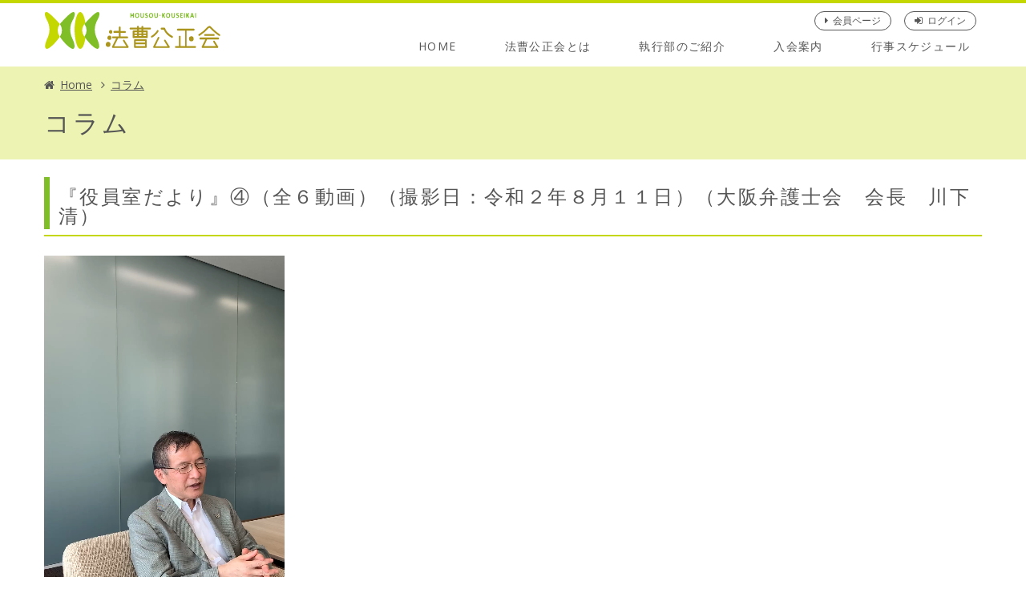

--- FILE ---
content_type: text/html; charset=UTF-8
request_url: http://housou-kouseikai.jp/post/detail.php?id=19
body_size: 1564
content:
<!DOCTYPE html>
<html lang="ja">
<head>
<meta charset="utf-8">
<meta http-equiv="X-UA-Compatible" content="IE=edge">
<meta name="viewport" content="width=device-width, initial-scale=1.0">

    <title>『役員室だより』④（全６動画）（撮影日：令和２年８月１１日）（大阪弁護士会　会長　川下清）｜法曹公正会（大阪）</title>
<meta name="description" content="
">
  

<meta name="theme-color" content="#C4D700">
<link rel="stylesheet" href="https://maxcdn.bootstrapcdn.com/font-awesome/4.7.0/css/font-awesome.min.css">
<link href="https://fonts.googleapis.com/css?family=Open+Sans:400,700,400italic,700italic" rel="stylesheet" type="text/css">
<link rel="stylesheet" href="../css/normalize.css">
<link rel="stylesheet" href="../css/style.css">
<script src="../js/analytics.js"></script>
</head>

<body id="wrapper">

<header class="site-header">
<div class="container">
  <div class="header-nav">
    <h1 class="site-logo"><a href="../"><img src="../img/common/site-logo.svg" alt="法曹公正会（大阪）" width="220" height="48"></a></h1>
    <nav class="pc-menu">
      <div class="menu-item"><a href="../">HOME</a></div>
      <div class="menu-item"><a href="../about/">法曹公正会とは</a></div>
      <div class="menu-item"><a href="../message/">執行部のご紹介</a></div>
      <div class="menu-item"><a href="../join/">入会案内</a></div>
      <div class="menu-item"><a href="../schedule/">行事スケジュール</a></div>
    </nav>
    <nav class="head-menu">
      <div class="menu-item"><a href="../members/">会員ページ</a></div>
              <div class="menu-item login"><a href="../members/login.php">ログイン</a></div>
          </nav>
  </div>
</div>

<div class="sp-menu-btn menu-close sp-show">MENU</div>
<div class="sp-menu close">
  <div class="site-logo-sp">法曹公正会（大阪）</div>
  <div class="menu-title">CONTENTS</div>
  <nav class="nav_spmenu">
    <ul>
    <li class="menu-item"><a href="../">HOME</a></li>
    <li class="menu-item"><a href="../about/">法曹公正会とは</a></li>
    <li class="menu-item"><a href="../message/">執行部のご紹介</a></li>
    <li class="menu-item"><a href="../join/">入会案内</a></li>
    <li class="menu-item"><a href="../schedule/">行事スケジュール</a></li>
    <li class="menu-item"><a href="../members/">会員ページ</a></li>
              <li class="menu-item login"><a href="../members/login.php">ログイン</a></li>
          </ul>
  </nav>
</div>
</header><!-- .site-header -->


<div class="main-contents">

<div class="page-header">
  <div class="container">
  <ol class="breadcrumb">
    <li><a href="../">Home</a></li>
    <li><a href="../column/">コラム</a></li>
  </ol>
  <h1 class="title_page-head">コラム</h1>
  </div><!-- /.container -->
</div><!-- /.page-header -->


<div class="container">

<article class="page-article">
      <h2>『役員室だより』④（全６動画）（撮影日：令和２年８月１１日）（大阪弁護士会　会長　川下清）</h2>
  <p><p><video controls="controls" width="300" height="150">
<source src="/housou-ms/elFinder/php/../../site-files/%E2%91%A3.mp4" type="video/mp4" /></video></p></p>
  <p class="date">2020年9月25日 10時00分</p>
    <!-- <p class="category"></p> -->
</article>

<div class="text-center"><a href="./" class="btn-black small">一覧に戻る</a></div>
  
</div> <!-- /.container -->

</div><!-- /.main-contents -->

<footer class="site-footer">
  <div class="container"><p class="footer-caption">&copy;2017 HOUSOU-KOUSEIKAI. All Rights Reserved.</p></div>
  <div id="btn-pagetop"><i class="fa fa-chevron-up" aria-hidden="true"></i></div>
</footer><!-- /.site-footer -->

<!--SCIRIPT-->
<script src="https://ajax.googleapis.com/ajax/libs/jquery/3.1.1/jquery.min.js"></script>
<script src="../js/plugins.js"></script>
<script src="../js/jquery.heightLine.js"></script>
<script src="../js/jquery.colorbox-min.js"></script>
<script src="../js/main.js"></script>
</body>
</html>

--- FILE ---
content_type: text/css
request_url: http://housou-kouseikai.jp/css/style.css
body_size: 9912
content:
@charset "UTF-8";
/* ---------------------------------------- *
 * SIERRA MIXINS
 * 20150721 sakakibara-t
 * ---------------------------------------- */
/* Box Sizing Reset your elements box model with ease. */
/* tab-focus */
/* フォント指定   */
/* フォントサイズ */
html {
  font-size: 62.5%;
  min-height: 100%;
  position: relative;
  -webkit-tap-highlight-color: transparent;
  display: flex;
  flex-direction: column; }

body {
  display: flex;
  min-height: 100vh;
  flex-direction: column;
  color: #555;
  font-family: "Open Sans", "Helvetica Neue", Helvetica, Arial, "ヒラギノ角ゴ ProN W3", "Hiragino Kaku Gothic ProN", "メイリオ", Meiryo, sans-serif;
  line-height: 1.8;
  font-size: 14px;
  font-size: 1.4rem; }
  @media (min-width: 992px) {
    body {
      font-size: 16px;
      font-size: 1.6rem; } }

a {
  color: #147BCF;
  text-decoration: underline;
  transition: all .3s ease-in-out; }
  a:hover {
    color: #1422cf;
    text-decoration: none; }

.site-header {
  position: fixed;
  z-index: 100;
  border-top: solid 4px #C4D700;
  background-color: #fff;
  width: 100%;
  top: 0;
  left: 0; }

.main-contents {
  flex: 1 1 auto;
  padding-top: 83px;
  padding-bottom: 50px; }
  @media (min-width: 1200px) {
    .main-contents {
      padding-top: 83px; } }

.main-contents_top {
  flex: 1 1 auto;
  padding-top: 71px;
  padding-bottom: 50px; }
  @media (min-width: 1200px) {
    .main-contents_top {
      padding-top: 83px; } }

.site-footer {
  border-bottom: solid 4px #7FBE26; }
  .site-footer .footer-caption {
    font-size: 12px;
    font-size: 1.2rem; }

#btn-pagetop {
  font-size: 22px;
  font-size: 2.2rem;
  display: none;
  z-index: 1000;
  position: fixed;
  bottom: 15px;
  right: 15px;
  border-radius: 50%;
  color: #fff;
  background-color: #000;
  cursor: pointer;
  text-align: center;
  height: 44px;
  width: 44px;
  -webkit-transform: perspective(0);
  -webkit-transition: -webkit-transform .3s ease-in-out;
  transition: transform .3s ease-in-out,background-color .3s ease-in-out; }
  #btn-pagetop:hover {
    background-color: #C4D700;
    -webkit-transform: scale(1.2);
    -moz-transform: scale(1.2);
    -ms-transform: scale(1.2);
    -o-transform: scale(1.2);
    transform: scale(1.2); }

.page-article h1, .page-article h2, .page-article h3, .page-article h4, .page-article h5, .page-article h6 {
  margin: 0;
  padding: 0;
  line-height: 1;
  font-weight: normal;
  font-feature-settings: "palt"; }
  .page-article h1 small, .page-article h2 small, .page-article h3 small, .page-article h4 small, .page-article h5 small, .page-article h6 small {
    font-size: 70%; }
.page-article h1, .page-article h2, .page-article h3 {
  margin-bottom: 0.5em;
  margin-top: 0.5em; }
.page-article h4, .page-article h5, .page-article h6 {
  margin-bottom: 1em;
  margin-top: 1em; }
.page-article h1 {
  font-size: 3em; }
.page-article h2 {
  position: relative;
  font-size: 24px;
  font-size: 2.4rem;
  border-bottom: solid 2px #C4D700;
  padding: .5em 0 .5em .75em;
  font-weight: normal;
  letter-spacing: .1em;
  margin-bottom: 1em; }
  .page-article h2:before {
    position: absolute;
    top: 0;
    left: 0;
    content: '';
    width: .3em;
    height: 90%;
    background-color: #7FBE26; }
.page-article h3 {
  font-size: 20px;
  font-size: 2rem;
  letter-spacing: .1em;
  padding: .5em;
  border-bottom: solid 1px #C4D700; }
.page-article h4 {
  font-size: 18px;
  font-size: 1.8rem;
  letter-spacing: .1em;
  padding: .5em;
  border-left: solid 5px #C4D700; }
.page-article h5 {
  font-size: 1em; }
.page-article h6 {
  font-size: 80%; }
.page-article p {
  line-height: 1.8;
  font-feature-settings: "pkna";
  margin-bottom: 1em; }
.page-article mark {
  background-color: #ffff5a;
  background: linear-gradient(transparent 60%, #ffff66 60%);
  padding: 0; }
.page-article code {
  background-color: #efefef;
  padding: .1em .2em; }
.page-article ul,
.page-article ol {
  margin-left: 0;
  margin-top: 0;
  margin-bottom: 1em; }
  .page-article ul ul,
  .page-article ul ol,
  .page-article ol ul,
  .page-article ol ol {
    margin-bottom: 0; }
.page-article dl {
  margin-top: 0;
  margin-bottom: 1em; }
.page-article dt,
.page-article dd {
  line-height: 1.8; }
.page-article dt {
  font-weight: bold;
  letter-spacing: 0.1em;
  border-bottom: solid 2px #7FBE26;
  padding: 0.2em 0.5em; }
.page-article dd {
  margin-left: 0;
  margin-bottom: 1em;
  padding: 0.5em; }
.page-article blockquote {
  padding: 0.5em;
  margin: 0 0 1em;
  border-left: 5px solid #7FBE26; }
  .page-article blockquote p:last-child,
  .page-article blockquote ul:last-child,
  .page-article blockquote ol:last-child {
    margin-bottom: 0; }
  .page-article blockquote footer {
    color: #eeeeee; }
.page-article pre {
  margin-bottom: 1em;
  border: 1px solid #eeeeee;
  font-family: Consolas, Monaco, Lucida Console, monospace;
  overflow: auto;
  padding: 0.5em;
  background-color: #fafafa; }
  .page-article pre code {
    background-color: #333;
    padding: 0.5em;
    margin: -.5em;
    display: block;
    color: #fafafa; }
.page-article table {
  border-collapse: collapse;
  border-spacing: 0;
  margin-bottom: 1em;
  border-bottom: 1px solid #eeeeee;
  border-right: 1px solid #eeeeee;
  width: 100%; }
  .page-article table caption {
    text-align: left; }
  .page-article table th,
  .page-article table td {
    border-top: 1px solid #eeeeee;
    padding: 0.1em .5em;
    border-left: 1px solid #eeeeee; }
  .page-article table th {
    text-align: left;
    font-weight: normal;
    background-color: #f9ffbe; }
  .page-article table td {
    vertical-align: top; }
.page-article table.responsive {
  display: block; }
  .page-article table.responsive tbody {
    display: block; }
  .page-article table.responsive tr {
    display: block; }
  .page-article table.responsive th, .page-article table.responsive td {
    display: block;
    padding: 0.1em .5em; }
    .page-article table.responsive th input, .page-article table.responsive td input {
      max-width: 100%; }
  .page-article table.responsive th {
    font-weight: normal;
    letter-spacing: 0.25em;
    text-align: left;
    background-color: #f4f9ff; }
  @media (min-width: 992px) {
    .page-article table.responsive {
      display: table;
      border-collapse: collapse;
      border-spacing: 0;
      margin-bottom: 1em;
      border-bottom: 1px solid #eeeeee;
      border-left: none;
      border-right: 1px solid #eeeeee;
      width: 100%; }
      .page-article table.responsive tbody {
        display: table-row-group; }
      .page-article table.responsive tr {
        display: table-row; }
      .page-article table.responsive caption {
        text-align: left; }
      .page-article table.responsive th,
      .page-article table.responsive td {
        display: table-cell;
        border-top: 1px solid #eeeeee;
        padding: 0.1em .5em;
        border-left: 1px solid #eeeeee; }
      .page-article table.responsive th {
        font-weight: normal;
        letter-spacing: 0em;
        text-indent: 0;
        background-color: #f4f9ff; }
      .page-article table.responsive td {
        vertical-align: top; }
      .page-article table.responsive.sikaku th {
        width: 320px; } }

input[type=text],
input[type=password],
input[type=email],
input[type=tel],
input[type=number] {
  max-width: 100%;
  -webkit-appearance: none;
  -moz-appearance: none;
  appearance: none;
  display: inline-block;
  width: auto;
  padding: 2px 0.5em;
  color: #555;
  background-color: #fff;
  background-image: none;
  border: 1px solid #aaa; }
  input[type=text][disabled], input[type=text][readonly], fieldset[disabled] input[type=text],
  input[type=password][disabled],
  input[type=password][readonly], fieldset[disabled]
  input[type=password],
  input[type=email][disabled],
  input[type=email][readonly], fieldset[disabled]
  input[type=email],
  input[type=tel][disabled],
  input[type=tel][readonly], fieldset[disabled]
  input[type=tel],
  input[type=number][disabled],
  input[type=number][readonly], fieldset[disabled]
  input[type=number] {
    background-color: #eee;
    color: #ccc;
    opacity: 1; }
  input[type=text][disabled], fieldset[disabled] input[type=text],
  input[type=password][disabled], fieldset[disabled]
  input[type=password],
  input[type=email][disabled], fieldset[disabled]
  input[type=email],
  input[type=tel][disabled], fieldset[disabled]
  input[type=tel],
  input[type=number][disabled], fieldset[disabled]
  input[type=number] {
    cursor: not-allowed; }
  input[type=text]:focus,
  input[type=password]:focus,
  input[type=email]:focus,
  input[type=tel]:focus,
  input[type=number]:focus {
    border: solid 1px #99CCFF;
    background-color: #fdfdff;
    outline: none; }
  input[type=text].error,
  input[type=password].error,
  input[type=email].error,
  input[type=tel].error,
  input[type=number].error {
    background-color: #fff9f9;
    border: solid 1px #bc1313; }
  input[type=text].sizefull,
  input[type=password].sizefull,
  input[type=email].sizefull,
  input[type=tel].sizefull,
  input[type=number].sizefull {
    width: 100%; }

textarea {
  color: #555;
  background-color: #fff;
  padding: 2px 0.5em;
  display: block;
  height: auto;
  width: 100%;
  border: 1px solid #aaa; }

select {
  -webkit-appearance: none;
  -moz-appearance: none;
  appearance: none;
  position: relative;
  cursor: pointer;
  display: block;
  padding: 2px 3em 2px 0.5em;
  overflow: visible;
  color: #333;
  background-color: #fff;
  background-image: url(../img/common/arrow.svg);
  background-position: right 50%;
  background-repeat: no-repeat;
  border: 1px solid #aaa; }
  select option {
    color: #555; }
  select::-ms-expand {
    display: none; }

/* メールフォーム チェック表示領域 */
.form-check {
  display: none;
  color: red;
  background-color: #fff5f5;
  padding: 0.5em 1em;
  font-size: 12px;
  font-size: 1.2rem; }

.form-check.show {
  display: block; }

/* 送信内容確認ボタン enable*/
/* 送信内容確認ボタン disable*/
.confirm_btn_off {
  opacity: 0.5; }

.must {
  color: red;
  margin: 0 0.5em; }

table.tbl-form {
  display: block;
  margin-bottom: 1em; }
  table.tbl-form tbody {
    display: block; }
  table.tbl-form tr {
    display: block; }
  table.tbl-form th, table.tbl-form td {
    display: block;
    padding: 0.25em .5em; }
    table.tbl-form th input, table.tbl-form td input {
      max-width: 100%; }
  table.tbl-form th {
    font-weight: normal;
    text-align: left;
    background-color: #eee; }
  table.tbl-form td {
    padding-bottom: 1em; }
  @media (min-width: 992px) {
    table.tbl-form {
      display: table;
      border-collapse: collapse;
      border-spacing: 0;
      margin-bottom: 1em;
      border-bottom: 1px solid #aaa;
      border-left: 1px solid #aaa;
      border-right: 1px solid #aaa;
      width: 100%; }
      table.tbl-form tbody {
        display: table-row-group; }
      table.tbl-form tr {
        display: table-row; }
      table.tbl-form caption {
        text-align: left; }
      table.tbl-form th,
      table.tbl-form td {
        display: table-cell;
        border-top: 1px solid #aaa;
        padding: 0.5em .5em; }
      table.tbl-form th {
        font-weight: normal;
        width: 18em; }
      table.tbl-form td {
        vertical-align: top; } }

.container {
  position: relative;
  margin-right: auto;
  margin-left: auto;
  padding-left: 15px;
  padding-right: 15px; }
  .container:before, .container:after {
    content: " ";
    display: table; }
  .container:after {
    clear: both; }
  @media (min-width: 768px) {
    .container {
      width: 750px; } }
  @media (min-width: 992px) {
    .container {
      width: 970px; } }
  @media (min-width: 1200px) {
    .container {
      width: 1170px; } }

.container-fluid {
  margin-right: auto;
  margin-left: auto;
  padding-left: 15px;
  padding-right: 15px; }
  .container-fluid:before, .container-fluid:after {
    content: " ";
    display: table; }
  .container-fluid:after {
    clear: both; }

/* ---------------------------------------- *
 * SIERRA GRID
 * 20150721 sakakibara-t
 * ---------------------------------------- */
/* カラムの定義 */
/* .col[0-9] $colum-num を最大数 */
.col-1 {
  position: relative;
  min-height: 1px;
  padding-left: 15px;
  padding-right: 15px;
  width: 100%;
  float: left;
  -webkit-box-sizing: border-box;
  -moz-box-sizing: border-box;
  box-sizing: border-box;
  width: 8.33333%; }
  .col-1 img {
    max-width: 100%;
    height: auto; }

.col-2 {
  position: relative;
  min-height: 1px;
  padding-left: 15px;
  padding-right: 15px;
  width: 100%;
  float: left;
  -webkit-box-sizing: border-box;
  -moz-box-sizing: border-box;
  box-sizing: border-box;
  width: 16.66667%; }
  .col-2 img {
    max-width: 100%;
    height: auto; }

.col-3 {
  position: relative;
  min-height: 1px;
  padding-left: 15px;
  padding-right: 15px;
  width: 100%;
  float: left;
  -webkit-box-sizing: border-box;
  -moz-box-sizing: border-box;
  box-sizing: border-box;
  width: 25%; }
  .col-3 img {
    max-width: 100%;
    height: auto; }

.col-4 {
  position: relative;
  min-height: 1px;
  padding-left: 15px;
  padding-right: 15px;
  width: 100%;
  float: left;
  -webkit-box-sizing: border-box;
  -moz-box-sizing: border-box;
  box-sizing: border-box;
  width: 33.33333%; }
  .col-4 img {
    max-width: 100%;
    height: auto; }

.col-5 {
  position: relative;
  min-height: 1px;
  padding-left: 15px;
  padding-right: 15px;
  width: 100%;
  float: left;
  -webkit-box-sizing: border-box;
  -moz-box-sizing: border-box;
  box-sizing: border-box;
  width: 41.66667%; }
  .col-5 img {
    max-width: 100%;
    height: auto; }

.col-6 {
  position: relative;
  min-height: 1px;
  padding-left: 15px;
  padding-right: 15px;
  width: 100%;
  float: left;
  -webkit-box-sizing: border-box;
  -moz-box-sizing: border-box;
  box-sizing: border-box;
  width: 50%; }
  .col-6 img {
    max-width: 100%;
    height: auto; }

.col-7 {
  position: relative;
  min-height: 1px;
  padding-left: 15px;
  padding-right: 15px;
  width: 100%;
  float: left;
  -webkit-box-sizing: border-box;
  -moz-box-sizing: border-box;
  box-sizing: border-box;
  width: 58.33333%; }
  .col-7 img {
    max-width: 100%;
    height: auto; }

.col-8 {
  position: relative;
  min-height: 1px;
  padding-left: 15px;
  padding-right: 15px;
  width: 100%;
  float: left;
  -webkit-box-sizing: border-box;
  -moz-box-sizing: border-box;
  box-sizing: border-box;
  width: 66.66667%; }
  .col-8 img {
    max-width: 100%;
    height: auto; }

.col-9 {
  position: relative;
  min-height: 1px;
  padding-left: 15px;
  padding-right: 15px;
  width: 100%;
  float: left;
  -webkit-box-sizing: border-box;
  -moz-box-sizing: border-box;
  box-sizing: border-box;
  width: 75%; }
  .col-9 img {
    max-width: 100%;
    height: auto; }

.col-10 {
  position: relative;
  min-height: 1px;
  padding-left: 15px;
  padding-right: 15px;
  width: 100%;
  float: left;
  -webkit-box-sizing: border-box;
  -moz-box-sizing: border-box;
  box-sizing: border-box;
  width: 83.33333%; }
  .col-10 img {
    max-width: 100%;
    height: auto; }

.col-11 {
  position: relative;
  min-height: 1px;
  padding-left: 15px;
  padding-right: 15px;
  width: 100%;
  float: left;
  -webkit-box-sizing: border-box;
  -moz-box-sizing: border-box;
  box-sizing: border-box;
  width: 91.66667%; }
  .col-11 img {
    max-width: 100%;
    height: auto; }

.col-12 {
  position: relative;
  min-height: 1px;
  padding-left: 15px;
  padding-right: 15px;
  width: 100%;
  float: left;
  -webkit-box-sizing: border-box;
  -moz-box-sizing: border-box;
  box-sizing: border-box;
  width: 100%; }
  .col-12 img {
    max-width: 100%;
    height: auto; }

/* カラム幅取得 */
/* xs-size */
.col-lg-1 {
  width: 100%; }
  .col-lg-1 img {
    max-width: 100%;
    height: auto; }

.col-lg-2 {
  width: 100%; }
  .col-lg-2 img {
    max-width: 100%;
    height: auto; }

.col-lg-3 {
  width: 100%; }
  .col-lg-3 img {
    max-width: 100%;
    height: auto; }

.col-lg-4 {
  width: 100%; }
  .col-lg-4 img {
    max-width: 100%;
    height: auto; }

.col-lg-5 {
  width: 100%; }
  .col-lg-5 img {
    max-width: 100%;
    height: auto; }

.col-lg-6 {
  width: 100%; }
  .col-lg-6 img {
    max-width: 100%;
    height: auto; }

.col-lg-7 {
  width: 100%; }
  .col-lg-7 img {
    max-width: 100%;
    height: auto; }

.col-lg-8 {
  width: 100%; }
  .col-lg-8 img {
    max-width: 100%;
    height: auto; }

.col-lg-9 {
  width: 100%; }
  .col-lg-9 img {
    max-width: 100%;
    height: auto; }

.col-lg-10 {
  width: 100%; }
  .col-lg-10 img {
    max-width: 100%;
    height: auto; }

.col-lg-11 {
  width: 100%; }
  .col-lg-11 img {
    max-width: 100%;
    height: auto; }

.col-lg-12 {
  width: 100%; }
  .col-lg-12 img {
    max-width: 100%;
    height: auto; }

.col-md-1 {
  width: 100%; }
  .col-md-1 img {
    max-width: 100%;
    height: auto; }

.col-md-2 {
  width: 100%; }
  .col-md-2 img {
    max-width: 100%;
    height: auto; }

.col-md-3 {
  width: 100%; }
  .col-md-3 img {
    max-width: 100%;
    height: auto; }

.col-md-4 {
  width: 100%; }
  .col-md-4 img {
    max-width: 100%;
    height: auto; }

.col-md-5 {
  width: 100%; }
  .col-md-5 img {
    max-width: 100%;
    height: auto; }

.col-md-6 {
  width: 100%; }
  .col-md-6 img {
    max-width: 100%;
    height: auto; }

.col-md-7 {
  width: 100%; }
  .col-md-7 img {
    max-width: 100%;
    height: auto; }

.col-md-8 {
  width: 100%; }
  .col-md-8 img {
    max-width: 100%;
    height: auto; }

.col-md-9 {
  width: 100%; }
  .col-md-9 img {
    max-width: 100%;
    height: auto; }

.col-md-10 {
  width: 100%; }
  .col-md-10 img {
    max-width: 100%;
    height: auto; }

.col-md-11 {
  width: 100%; }
  .col-md-11 img {
    max-width: 100%;
    height: auto; }

.col-md-12 {
  width: 100%; }
  .col-md-12 img {
    max-width: 100%;
    height: auto; }

.col-sm-1 {
  width: 100%; }
  .col-sm-1 img {
    max-width: 100%;
    height: auto; }

.col-sm-2 {
  width: 100%; }
  .col-sm-2 img {
    max-width: 100%;
    height: auto; }

.col-sm-3 {
  width: 100%; }
  .col-sm-3 img {
    max-width: 100%;
    height: auto; }

.col-sm-4 {
  width: 100%; }
  .col-sm-4 img {
    max-width: 100%;
    height: auto; }

.col-sm-5 {
  width: 100%; }
  .col-sm-5 img {
    max-width: 100%;
    height: auto; }

.col-sm-6 {
  width: 100%; }
  .col-sm-6 img {
    max-width: 100%;
    height: auto; }

.col-sm-7 {
  width: 100%; }
  .col-sm-7 img {
    max-width: 100%;
    height: auto; }

.col-sm-8 {
  width: 100%; }
  .col-sm-8 img {
    max-width: 100%;
    height: auto; }

.col-sm-9 {
  width: 100%; }
  .col-sm-9 img {
    max-width: 100%;
    height: auto; }

.col-sm-10 {
  width: 100%; }
  .col-sm-10 img {
    max-width: 100%;
    height: auto; }

.col-sm-11 {
  width: 100%; }
  .col-sm-11 img {
    max-width: 100%;
    height: auto; }

.col-sm-12 {
  width: 100%; }
  .col-sm-12 img {
    max-width: 100%;
    height: auto; }

.col-xs-1 {
  position: relative;
  min-height: 1px;
  padding-left: 15px;
  padding-right: 15px;
  width: 100%;
  float: left;
  -webkit-box-sizing: border-box;
  -moz-box-sizing: border-box;
  box-sizing: border-box;
  width: 8.33333%; }
  .col-xs-1 img {
    max-width: 100%;
    height: auto; }
  .col-xs-1 img {
    max-width: 100%;
    height: auto; }

.col-xs-2 {
  position: relative;
  min-height: 1px;
  padding-left: 15px;
  padding-right: 15px;
  width: 100%;
  float: left;
  -webkit-box-sizing: border-box;
  -moz-box-sizing: border-box;
  box-sizing: border-box;
  width: 16.66667%; }
  .col-xs-2 img {
    max-width: 100%;
    height: auto; }
  .col-xs-2 img {
    max-width: 100%;
    height: auto; }

.col-xs-3 {
  position: relative;
  min-height: 1px;
  padding-left: 15px;
  padding-right: 15px;
  width: 100%;
  float: left;
  -webkit-box-sizing: border-box;
  -moz-box-sizing: border-box;
  box-sizing: border-box;
  width: 25%; }
  .col-xs-3 img {
    max-width: 100%;
    height: auto; }
  .col-xs-3 img {
    max-width: 100%;
    height: auto; }

.col-xs-4 {
  position: relative;
  min-height: 1px;
  padding-left: 15px;
  padding-right: 15px;
  width: 100%;
  float: left;
  -webkit-box-sizing: border-box;
  -moz-box-sizing: border-box;
  box-sizing: border-box;
  width: 33.33333%; }
  .col-xs-4 img {
    max-width: 100%;
    height: auto; }
  .col-xs-4 img {
    max-width: 100%;
    height: auto; }

.col-xs-5 {
  position: relative;
  min-height: 1px;
  padding-left: 15px;
  padding-right: 15px;
  width: 100%;
  float: left;
  -webkit-box-sizing: border-box;
  -moz-box-sizing: border-box;
  box-sizing: border-box;
  width: 41.66667%; }
  .col-xs-5 img {
    max-width: 100%;
    height: auto; }
  .col-xs-5 img {
    max-width: 100%;
    height: auto; }

.col-xs-6 {
  position: relative;
  min-height: 1px;
  padding-left: 15px;
  padding-right: 15px;
  width: 100%;
  float: left;
  -webkit-box-sizing: border-box;
  -moz-box-sizing: border-box;
  box-sizing: border-box;
  width: 50%; }
  .col-xs-6 img {
    max-width: 100%;
    height: auto; }
  .col-xs-6 img {
    max-width: 100%;
    height: auto; }

.col-xs-7 {
  position: relative;
  min-height: 1px;
  padding-left: 15px;
  padding-right: 15px;
  width: 100%;
  float: left;
  -webkit-box-sizing: border-box;
  -moz-box-sizing: border-box;
  box-sizing: border-box;
  width: 58.33333%; }
  .col-xs-7 img {
    max-width: 100%;
    height: auto; }
  .col-xs-7 img {
    max-width: 100%;
    height: auto; }

.col-xs-8 {
  position: relative;
  min-height: 1px;
  padding-left: 15px;
  padding-right: 15px;
  width: 100%;
  float: left;
  -webkit-box-sizing: border-box;
  -moz-box-sizing: border-box;
  box-sizing: border-box;
  width: 66.66667%; }
  .col-xs-8 img {
    max-width: 100%;
    height: auto; }
  .col-xs-8 img {
    max-width: 100%;
    height: auto; }

.col-xs-9 {
  position: relative;
  min-height: 1px;
  padding-left: 15px;
  padding-right: 15px;
  width: 100%;
  float: left;
  -webkit-box-sizing: border-box;
  -moz-box-sizing: border-box;
  box-sizing: border-box;
  width: 75%; }
  .col-xs-9 img {
    max-width: 100%;
    height: auto; }
  .col-xs-9 img {
    max-width: 100%;
    height: auto; }

.col-xs-10 {
  position: relative;
  min-height: 1px;
  padding-left: 15px;
  padding-right: 15px;
  width: 100%;
  float: left;
  -webkit-box-sizing: border-box;
  -moz-box-sizing: border-box;
  box-sizing: border-box;
  width: 83.33333%; }
  .col-xs-10 img {
    max-width: 100%;
    height: auto; }
  .col-xs-10 img {
    max-width: 100%;
    height: auto; }

.col-xs-11 {
  position: relative;
  min-height: 1px;
  padding-left: 15px;
  padding-right: 15px;
  width: 100%;
  float: left;
  -webkit-box-sizing: border-box;
  -moz-box-sizing: border-box;
  box-sizing: border-box;
  width: 91.66667%; }
  .col-xs-11 img {
    max-width: 100%;
    height: auto; }
  .col-xs-11 img {
    max-width: 100%;
    height: auto; }

.col-xs-12 {
  position: relative;
  min-height: 1px;
  padding-left: 15px;
  padding-right: 15px;
  width: 100%;
  float: left;
  -webkit-box-sizing: border-box;
  -moz-box-sizing: border-box;
  box-sizing: border-box;
  width: 100%; }
  .col-xs-12 img {
    max-width: 100%;
    height: auto; }
  .col-xs-12 img {
    max-width: 100%;
    height: auto; }

/* sm-size */
@media (min-width: 768px) {
  .row {
    margin-left: -15px;
    margin-right: -15px; }
    .row:before, .row:after {
      content: " ";
      display: table; }
    .row:after {
      clear: both; }

  .col-sm-1 {
    position: relative;
    min-height: 1px;
    padding-left: 15px;
    padding-right: 15px;
    width: 100%;
    float: left;
    -webkit-box-sizing: border-box;
    -moz-box-sizing: border-box;
    box-sizing: border-box;
    width: 8.33333%; }
    .col-sm-1 img {
      max-width: 100%;
      height: auto; }

  .col-sm-2 {
    position: relative;
    min-height: 1px;
    padding-left: 15px;
    padding-right: 15px;
    width: 100%;
    float: left;
    -webkit-box-sizing: border-box;
    -moz-box-sizing: border-box;
    box-sizing: border-box;
    width: 16.66667%; }
    .col-sm-2 img {
      max-width: 100%;
      height: auto; }

  .col-sm-3 {
    position: relative;
    min-height: 1px;
    padding-left: 15px;
    padding-right: 15px;
    width: 100%;
    float: left;
    -webkit-box-sizing: border-box;
    -moz-box-sizing: border-box;
    box-sizing: border-box;
    width: 25%; }
    .col-sm-3 img {
      max-width: 100%;
      height: auto; }

  .col-sm-4 {
    position: relative;
    min-height: 1px;
    padding-left: 15px;
    padding-right: 15px;
    width: 100%;
    float: left;
    -webkit-box-sizing: border-box;
    -moz-box-sizing: border-box;
    box-sizing: border-box;
    width: 33.33333%; }
    .col-sm-4 img {
      max-width: 100%;
      height: auto; }

  .col-sm-5 {
    position: relative;
    min-height: 1px;
    padding-left: 15px;
    padding-right: 15px;
    width: 100%;
    float: left;
    -webkit-box-sizing: border-box;
    -moz-box-sizing: border-box;
    box-sizing: border-box;
    width: 41.66667%; }
    .col-sm-5 img {
      max-width: 100%;
      height: auto; }

  .col-sm-6 {
    position: relative;
    min-height: 1px;
    padding-left: 15px;
    padding-right: 15px;
    width: 100%;
    float: left;
    -webkit-box-sizing: border-box;
    -moz-box-sizing: border-box;
    box-sizing: border-box;
    width: 50%; }
    .col-sm-6 img {
      max-width: 100%;
      height: auto; }

  .col-sm-7 {
    position: relative;
    min-height: 1px;
    padding-left: 15px;
    padding-right: 15px;
    width: 100%;
    float: left;
    -webkit-box-sizing: border-box;
    -moz-box-sizing: border-box;
    box-sizing: border-box;
    width: 58.33333%; }
    .col-sm-7 img {
      max-width: 100%;
      height: auto; }

  .col-sm-8 {
    position: relative;
    min-height: 1px;
    padding-left: 15px;
    padding-right: 15px;
    width: 100%;
    float: left;
    -webkit-box-sizing: border-box;
    -moz-box-sizing: border-box;
    box-sizing: border-box;
    width: 66.66667%; }
    .col-sm-8 img {
      max-width: 100%;
      height: auto; }

  .col-sm-9 {
    position: relative;
    min-height: 1px;
    padding-left: 15px;
    padding-right: 15px;
    width: 100%;
    float: left;
    -webkit-box-sizing: border-box;
    -moz-box-sizing: border-box;
    box-sizing: border-box;
    width: 75%; }
    .col-sm-9 img {
      max-width: 100%;
      height: auto; }

  .col-sm-10 {
    position: relative;
    min-height: 1px;
    padding-left: 15px;
    padding-right: 15px;
    width: 100%;
    float: left;
    -webkit-box-sizing: border-box;
    -moz-box-sizing: border-box;
    box-sizing: border-box;
    width: 83.33333%; }
    .col-sm-10 img {
      max-width: 100%;
      height: auto; }

  .col-sm-11 {
    position: relative;
    min-height: 1px;
    padding-left: 15px;
    padding-right: 15px;
    width: 100%;
    float: left;
    -webkit-box-sizing: border-box;
    -moz-box-sizing: border-box;
    box-sizing: border-box;
    width: 91.66667%; }
    .col-sm-11 img {
      max-width: 100%;
      height: auto; }

  .col-sm-12 {
    position: relative;
    min-height: 1px;
    padding-left: 15px;
    padding-right: 15px;
    width: 100%;
    float: left;
    -webkit-box-sizing: border-box;
    -moz-box-sizing: border-box;
    box-sizing: border-box;
    width: 100%; }
    .col-sm-12 img {
      max-width: 100%;
      height: auto; } }
/* md-size */
@media (min-width: 992px) {
  .col-md-1 {
    position: relative;
    min-height: 1px;
    padding-left: 15px;
    padding-right: 15px;
    width: 100%;
    float: left;
    -webkit-box-sizing: border-box;
    -moz-box-sizing: border-box;
    box-sizing: border-box;
    width: 8.33333%; }
    .col-md-1 img {
      max-width: 100%;
      height: auto; }

  .col-md-2 {
    position: relative;
    min-height: 1px;
    padding-left: 15px;
    padding-right: 15px;
    width: 100%;
    float: left;
    -webkit-box-sizing: border-box;
    -moz-box-sizing: border-box;
    box-sizing: border-box;
    width: 16.66667%; }
    .col-md-2 img {
      max-width: 100%;
      height: auto; }

  .col-md-3 {
    position: relative;
    min-height: 1px;
    padding-left: 15px;
    padding-right: 15px;
    width: 100%;
    float: left;
    -webkit-box-sizing: border-box;
    -moz-box-sizing: border-box;
    box-sizing: border-box;
    width: 25%; }
    .col-md-3 img {
      max-width: 100%;
      height: auto; }

  .col-md-4 {
    position: relative;
    min-height: 1px;
    padding-left: 15px;
    padding-right: 15px;
    width: 100%;
    float: left;
    -webkit-box-sizing: border-box;
    -moz-box-sizing: border-box;
    box-sizing: border-box;
    width: 33.33333%; }
    .col-md-4 img {
      max-width: 100%;
      height: auto; }

  .col-md-5 {
    position: relative;
    min-height: 1px;
    padding-left: 15px;
    padding-right: 15px;
    width: 100%;
    float: left;
    -webkit-box-sizing: border-box;
    -moz-box-sizing: border-box;
    box-sizing: border-box;
    width: 41.66667%; }
    .col-md-5 img {
      max-width: 100%;
      height: auto; }

  .col-md-6 {
    position: relative;
    min-height: 1px;
    padding-left: 15px;
    padding-right: 15px;
    width: 100%;
    float: left;
    -webkit-box-sizing: border-box;
    -moz-box-sizing: border-box;
    box-sizing: border-box;
    width: 50%; }
    .col-md-6 img {
      max-width: 100%;
      height: auto; }

  .col-md-7 {
    position: relative;
    min-height: 1px;
    padding-left: 15px;
    padding-right: 15px;
    width: 100%;
    float: left;
    -webkit-box-sizing: border-box;
    -moz-box-sizing: border-box;
    box-sizing: border-box;
    width: 58.33333%; }
    .col-md-7 img {
      max-width: 100%;
      height: auto; }

  .col-md-8 {
    position: relative;
    min-height: 1px;
    padding-left: 15px;
    padding-right: 15px;
    width: 100%;
    float: left;
    -webkit-box-sizing: border-box;
    -moz-box-sizing: border-box;
    box-sizing: border-box;
    width: 66.66667%; }
    .col-md-8 img {
      max-width: 100%;
      height: auto; }

  .col-md-9 {
    position: relative;
    min-height: 1px;
    padding-left: 15px;
    padding-right: 15px;
    width: 100%;
    float: left;
    -webkit-box-sizing: border-box;
    -moz-box-sizing: border-box;
    box-sizing: border-box;
    width: 75%; }
    .col-md-9 img {
      max-width: 100%;
      height: auto; }

  .col-md-10 {
    position: relative;
    min-height: 1px;
    padding-left: 15px;
    padding-right: 15px;
    width: 100%;
    float: left;
    -webkit-box-sizing: border-box;
    -moz-box-sizing: border-box;
    box-sizing: border-box;
    width: 83.33333%; }
    .col-md-10 img {
      max-width: 100%;
      height: auto; }

  .col-md-11 {
    position: relative;
    min-height: 1px;
    padding-left: 15px;
    padding-right: 15px;
    width: 100%;
    float: left;
    -webkit-box-sizing: border-box;
    -moz-box-sizing: border-box;
    box-sizing: border-box;
    width: 91.66667%; }
    .col-md-11 img {
      max-width: 100%;
      height: auto; }

  .col-md-12 {
    position: relative;
    min-height: 1px;
    padding-left: 15px;
    padding-right: 15px;
    width: 100%;
    float: left;
    -webkit-box-sizing: border-box;
    -moz-box-sizing: border-box;
    box-sizing: border-box;
    width: 100%; }
    .col-md-12 img {
      max-width: 100%;
      height: auto; } }
/* lg-size */
@media (min-width: 1200px) {
  .col-lg-1 {
    position: relative;
    min-height: 1px;
    padding-left: 15px;
    padding-right: 15px;
    width: 100%;
    float: left;
    -webkit-box-sizing: border-box;
    -moz-box-sizing: border-box;
    box-sizing: border-box;
    width: 8.33333%; }
    .col-lg-1 img {
      max-width: 100%;
      height: auto; }

  .col-lg-2 {
    position: relative;
    min-height: 1px;
    padding-left: 15px;
    padding-right: 15px;
    width: 100%;
    float: left;
    -webkit-box-sizing: border-box;
    -moz-box-sizing: border-box;
    box-sizing: border-box;
    width: 16.66667%; }
    .col-lg-2 img {
      max-width: 100%;
      height: auto; }

  .col-lg-3 {
    position: relative;
    min-height: 1px;
    padding-left: 15px;
    padding-right: 15px;
    width: 100%;
    float: left;
    -webkit-box-sizing: border-box;
    -moz-box-sizing: border-box;
    box-sizing: border-box;
    width: 25%; }
    .col-lg-3 img {
      max-width: 100%;
      height: auto; }

  .col-lg-4 {
    position: relative;
    min-height: 1px;
    padding-left: 15px;
    padding-right: 15px;
    width: 100%;
    float: left;
    -webkit-box-sizing: border-box;
    -moz-box-sizing: border-box;
    box-sizing: border-box;
    width: 33.33333%; }
    .col-lg-4 img {
      max-width: 100%;
      height: auto; }

  .col-lg-5 {
    position: relative;
    min-height: 1px;
    padding-left: 15px;
    padding-right: 15px;
    width: 100%;
    float: left;
    -webkit-box-sizing: border-box;
    -moz-box-sizing: border-box;
    box-sizing: border-box;
    width: 41.66667%; }
    .col-lg-5 img {
      max-width: 100%;
      height: auto; }

  .col-lg-6 {
    position: relative;
    min-height: 1px;
    padding-left: 15px;
    padding-right: 15px;
    width: 100%;
    float: left;
    -webkit-box-sizing: border-box;
    -moz-box-sizing: border-box;
    box-sizing: border-box;
    width: 50%; }
    .col-lg-6 img {
      max-width: 100%;
      height: auto; }

  .col-lg-7 {
    position: relative;
    min-height: 1px;
    padding-left: 15px;
    padding-right: 15px;
    width: 100%;
    float: left;
    -webkit-box-sizing: border-box;
    -moz-box-sizing: border-box;
    box-sizing: border-box;
    width: 58.33333%; }
    .col-lg-7 img {
      max-width: 100%;
      height: auto; }

  .col-lg-8 {
    position: relative;
    min-height: 1px;
    padding-left: 15px;
    padding-right: 15px;
    width: 100%;
    float: left;
    -webkit-box-sizing: border-box;
    -moz-box-sizing: border-box;
    box-sizing: border-box;
    width: 66.66667%; }
    .col-lg-8 img {
      max-width: 100%;
      height: auto; }

  .col-lg-9 {
    position: relative;
    min-height: 1px;
    padding-left: 15px;
    padding-right: 15px;
    width: 100%;
    float: left;
    -webkit-box-sizing: border-box;
    -moz-box-sizing: border-box;
    box-sizing: border-box;
    width: 75%; }
    .col-lg-9 img {
      max-width: 100%;
      height: auto; }

  .col-lg-10 {
    position: relative;
    min-height: 1px;
    padding-left: 15px;
    padding-right: 15px;
    width: 100%;
    float: left;
    -webkit-box-sizing: border-box;
    -moz-box-sizing: border-box;
    box-sizing: border-box;
    width: 83.33333%; }
    .col-lg-10 img {
      max-width: 100%;
      height: auto; }

  .col-lg-11 {
    position: relative;
    min-height: 1px;
    padding-left: 15px;
    padding-right: 15px;
    width: 100%;
    float: left;
    -webkit-box-sizing: border-box;
    -moz-box-sizing: border-box;
    box-sizing: border-box;
    width: 91.66667%; }
    .col-lg-11 img {
      max-width: 100%;
      height: auto; }

  .col-lg-12 {
    position: relative;
    min-height: 1px;
    padding-left: 15px;
    padding-right: 15px;
    width: 100%;
    float: left;
    -webkit-box-sizing: border-box;
    -moz-box-sizing: border-box;
    box-sizing: border-box;
    width: 100%; }
    .col-lg-12 img {
      max-width: 100%;
      height: auto; } }
/* ---------------------------------------- *
 * SIERRA Link
 * 20150722 sakakibara-t
 * ---------------------------------------- */
.inline-link,
.link {
  display: inline-block;
  position: relative;
  text-decoration: none;
  padding-right: 1.5em;
  /* ページ内リンク */
  /* 外部リンク */
  /* ファイルリンク XLSX*/
  /* 画像ファイル*/
  /* メール */ }
  .inline-link:before,
  .link:before {
    margin-right: 0.5em;
    font-family: 'FontAwesome';
    content: '\f0da'; }
  .inline-link:after,
  .link:after {
    position: absolute;
    right: 0;
    font-family: 'FontAwesome';
    content: ' ';
    margin-left: 5px; }
  .inline-link[href^="#"]:before,
  .link[href^="#"]:before {
    content: '\f0d7'; }
  .inline-link[target^="_blank"]:after,
  .link[target^="_blank"]:after {
    content: '\f08e'; }
  .inline-link[href$=".doc"]:after, .inline-link[href$=".docx"]:after, .inline-link[href$=".xls"]:after, .inline-link[href$=".xlsx"]:after, .inline-link[href$=".pdf"]:after,
  .link[href$=".doc"]:after,
  .link[href$=".docx"]:after,
  .link[href$=".xls"]:after,
  .link[href$=".xlsx"]:after,
  .link[href$=".pdf"]:after {
    content: '\f016'; }
  .inline-link[href$=".png"]:after, .inline-link[href$=".gif"]:after, .inline-link[href$=".jpeg"]:after, .inline-link[href$=".jpg"]:after,
  .link[href$=".png"]:after,
  .link[href$=".gif"]:after,
  .link[href$=".jpeg"]:after,
  .link[href$=".jpg"]:after {
    content: '\f03e'; }
  .inline-link[href^="mailto"]:after,
  .link[href^="mailto"]:after {
    content: '\f003'; }

.inline-link {
  padding-left: 0; }
  .inline-link:before {
    display: none; }

.img-link {
  display: inline-block;
  position: relative;
  text-decoration: none; }
  .img-link:after {
    position: absolute;
    color: rgba(255, 255, 255, 0.8);
    top: 5px;
    right: 5px;
    font-family: 'FontAwesome';
    content: '\f08e';
    margin-left: 5px; }
  .img-link:hover img {
    opacity: 0.7; }

input[type=submit],
.btn-black,
.btn-gold,
.btn-main,
.btn-sub,
.btn-white,
.btn {
  background-color: #eee;
  border: solid 1px #ccc;
  border-radius: 2em;
  color: #555;
  display: inline-block;
  line-height: 1;
  text-align: center;
  text-decoration: none;
  padding: 0.75em 1em;
  margin-bottom: .5em; }
  input[type=submit].small,
  .btn-black.small,
  .btn-gold.small,
  .btn-main.small,
  .btn-sub.small,
  .btn-white.small,
  .btn.small {
    font-size: 12px;
    font-size: 1.2rem; }
  input[type=submit].wide,
  .btn-black.wide,
  .btn-gold.wide,
  .btn-main.wide,
  .btn-sub.wide,
  .btn-white.wide,
  .btn.wide {
    display: block; }
  input[type=submit].arrow-left:before,
  .btn-black.arrow-left:before,
  .btn-gold.arrow-left:before,
  .btn-main.arrow-left:before,
  .btn-sub.arrow-left:before,
  .btn-white.arrow-left:before,
  .btn.arrow-left:before {
    margin-right: 0.5em;
    font-family: 'FontAwesome';
    content: '\f0d9'; }
  input[type=submit].arrow-left:after,
  .btn-black.arrow-left:after,
  .btn-gold.arrow-left:after,
  .btn-main.arrow-left:after,
  .btn-sub.arrow-left:after,
  .btn-white.arrow-left:after,
  .btn.arrow-left:after {
    display: none; }
  input[type=submit]:after,
  .btn-black:after,
  .btn-gold:after,
  .btn-main:after,
  .btn-sub:after,
  .btn-white:after,
  .btn:after {
    margin-left: 0.5em;
    font-family: 'FontAwesome';
    content: '\f0da'; }
  input[type=submit]:hover,
  .btn-black:hover,
  .btn-gold:hover,
  .btn-main:hover,
  .btn-sub:hover,
  .btn-white:hover,
  .btn:hover {
    background-color: #ddd;
    color: #555; }

.btn-main {
  background-color: #C4D700;
  border: solid 1px #C4D700;
  color: #fff; }
  .btn-main:hover {
    background-color: #fff;
    color: #C4D700; }

.btn-sub {
  background-color: #7FBE26;
  border: solid 1px #7FBE26;
  color: #fff; }
  .btn-sub:hover {
    background-color: #fff;
    color: #7FBE26; }

.btn-gold {
  background-color: #AA941D;
  border: solid 1px #AA941D;
  color: #fff; }
  .btn-gold:hover {
    background-color: #fff;
    color: #AA941D; }

.btn-black {
  background-color: #555;
  border: solid 1px #555;
  color: #fff; }
  .btn-black:hover {
    background-color: #fff;
    color: #555; }

.btn-white {
  background-color: #fff;
  border: solid 1px #555;
  color: #555; }
  .btn-white:hover {
    background-color: #555;
    color: #fff; }

.breadcrumb {
  font-size: 14px;
  font-size: 1.4rem;
  display: block;
  list-style: none;
  padding-left: 0;
  margin: 0;
  padding: 0; }
  .breadcrumb li {
    display: inline; }
    .breadcrumb li a {
      color: #555; }
    .breadcrumb li:before {
      font-family: 'FontAwesome';
      content: "\f105";
      margin-right: 0.5em;
      margin-left: 0.5em; }
    .breadcrumb li:first-child:before {
      content: "\f015";
      margin-left: 0; }

.pagenate,
.nav-links,
.wp-pagenavi {
  clear: both;
  padding: 10px 0;
  text-align: center; }
  .pagenate:before, .pagenate:after,
  .nav-links:before,
  .nav-links:after,
  .wp-pagenavi:before,
  .wp-pagenavi:after {
    content: " ";
    display: table; }
  .pagenate:after,
  .nav-links:after,
  .wp-pagenavi:after {
    clear: both; }
  .pagenate .first:before,
  .nav-links .first:before,
  .wp-pagenavi .first:before {
    font-family: 'FontAwesome';
    content: "\f100";
    margin: 0 0.5em 0 0; }
  .pagenate .last:after,
  .nav-links .last:after,
  .wp-pagenavi .last:after {
    font-family: 'FontAwesome';
    content: "\f101";
    margin: 0 0 0 0.5em; }
  .pagenate .prev:before,
  .nav-links .prev:before,
  .wp-pagenavi .prev:before {
    font-family: 'FontAwesome';
    content: "\f104";
    margin: 0 0.5em 0 0; }
  .pagenate .next:after,
  .nav-links .next:after,
  .wp-pagenavi .next:after {
    font-family: 'FontAwesome';
    content: "\f105";
    margin: 0 0 0 0.5em; }
  .pagenate a,
  .pagenate .current,
  .nav-links a,
  .nav-links .current,
  .wp-pagenavi a,
  .wp-pagenavi .current {
    -webkit-box-sizing: border-box;
    -moz-box-sizing: border-box;
    box-sizing: border-box;
    border: solid 1px #555;
    color: #555;
    background-color: #fff;
    display: inline-block;
    margin: 0.05em;
    padding: 0.1em 0.5em;
    text-decoration: none;
    -webkit-transition: background-color .5s linear, color .2s linear, border-color .2s linear;
    transition: background-color .5s linear, color .2s linear, border-color .2s linear; }
  .pagenate a:hover,
  .nav-links a:hover,
  .wp-pagenavi a:hover {
    background-color: #555;
    color: #fff; }
  .pagenate .current,
  .nav-links .current,
  .wp-pagenavi .current {
    border: solid 1px #555;
    background-color: #555;
    color: #fff; }
  @media (min-width: 768px) {
    .pagenate .first,
    .pagenate .last,
    .pagenate .current.page-numbers,
    .pagenate a.page-numbers,
    .nav-links .first,
    .nav-links .last,
    .nav-links .current.page-numbers,
    .nav-links a.page-numbers,
    .wp-pagenavi .first,
    .wp-pagenavi .last,
    .wp-pagenavi .current.page-numbers,
    .wp-pagenavi a.page-numbers {
      display: inline-block; } }

.page-links {
  clear: both;
  padding: 10px 0;
  text-align: center; }
  .page-links:before, .page-links:after {
    content: " ";
    display: table; }
  .page-links:after {
    clear: both; }
  .page-links .page-numbers {
    border: solid 1px #555;
    background-color: #555;
    color: #fff;
    display: inline-block;
    margin: 0.05em;
    padding: 0.1em 0.5em; }
  .page-links a .page-numbers {
    border: solid 1px #555;
    color: #555;
    font-weight: normal;
    background-color: #fff;
    display: inline-block;
    margin: 0.05em;
    padding: 0.1em 0.5em;
    text-decoration: none;
    -webkit-transition: background-color .5s linear, color .2s linear, border-color .2s linear;
    transition: background-color .5s linear, color .2s linear, border-color .2s linear; }
    .page-links a .page-numbers:hover {
      background-color: #555;
      color: #fff; }

.page-navi {
  display: flex;
  flex-flow: row;
  padding: 2em 0; }
  .page-navi .page-next,
  .page-navi .page-prev {
    display: flex;
    width: 50%;
    padding-right: .5em; }
    .page-navi .page-next a,
    .page-navi .page-prev a {
      border: solid 1px #555;
      display: block;
      width: 100%;
      position: relative;
      padding: 0.5em 1.5em;
      text-decoration: none;
      background-color: #555;
      color: #fff; }
      .page-navi .page-next a .title,
      .page-navi .page-prev a .title {
        display: block;
        font-weight: bold; }
      .page-navi .page-next a:before,
      .page-navi .page-prev a:before {
        display: inline-block;
        position: absolute;
        top: 0.5em;
        left: 0.5em;
        font-family: 'FontAwesome';
        content: "\f053"; }
      .page-navi .page-next a:hover,
      .page-navi .page-prev a:hover {
        color: #555;
        background-color: #fff; }
  .page-navi .page-next {
    padding: 0 0 0 .5em; }
    .page-navi .page-next a {
      padding: 0.5em 1.5em; }
      .page-navi .page-next a:before {
        left: inherit;
        right: 0.5em;
        content: "\f054"; }

.header-nav {
  display: block;
  padding: 1rem 0; }
  .header-nav:before, .header-nav:after {
    content: " ";
    display: table; }
  .header-nav:after {
    clear: both; }

.site-logo {
  display: block;
  margin: 0;
  padding: 0;
  font-size: 20px;
  font-weight: normal;
  float: left; }

.pc-menu {
  display: none; }
  @media (min-width: 992px) {
    .pc-menu {
      display: block;
      float: right;
      position: absolute;
      bottom: 0;
      right: 0; }
      .pc-menu .menu-item {
        display: block;
        float: left;
        margin: 0 .5em; }
        .pc-menu .menu-item a {
          font-size: 14px;
          font-size: 1.4rem;
          display: block;
          padding: 0 1em;
          text-decoration: none;
          border-bottom: solid 2px transparent;
          color: #555;
          letter-spacing: .1em;
          -webkit-transition: background-color 0.5s linear, color 0.5s linear, border-color 0.2s linear;
          transition: background-color 0.5s linear, color 0.5s linear, border-color 0.2s linear;
          transition: all .3s linear; }
          .pc-menu .menu-item a:hover {
            border-bottom: solid 2px #555; }
        .pc-menu .menu-item.current a {
          border-bottom: solid 2px #555; } }
  @media (min-width: 1200px) {
    .pc-menu .menu-item {
      display: block;
      float: left;
      margin: 0 1em; } }

.head-menu {
  display: none; }
  @media (min-width: 992px) {
    .head-menu {
      display: block;
      float: right;
      position: absolute;
      top: 10px;
      right: 14px; }
      .head-menu .menu-item {
        display: block;
        float: left;
        margin: 0 .5em; }
        .head-menu .menu-item a {
          font-size: 12px;
          font-size: 1.2rem;
          display: block;
          padding: 0 1em;
          text-decoration: none;
          border: solid 1px #555;
          border-radius: 12px;
          color: #555;
          -webkit-transition: background-color 0.5s linear, color 0.5s linear, border-color 0.2s linear;
          transition: background-color 0.5s linear, color 0.5s linear, border-color 0.2s linear;
          transition: all .3s linear; }
          .head-menu .menu-item a:before {
            margin-right: 0.5em;
            font-family: 'FontAwesome';
            content: '\f0da'; }
          .head-menu .menu-item a:hover {
            background-color: #555;
            color: #fff; }
        .head-menu .menu-item.current a {
          background-color: #555;
          color: #fff; }
        .head-menu .menu-item.login a:before {
          content: '\f090'; }
        .head-menu .menu-item.logout a:before {
          content: '\f08b'; } }

.sp-menu-btn {
  z-index: 500;
  position: fixed;
  top: 20px;
  right: 15px;
  width: 48px;
  height: 48px;
  padding-top: 8px;
  font-size: 10px;
  border-radius: 50%;
  line-height: 1;
  text-align: center;
  color: #C4D700;
  cursor: pointer;
  transition: all 0.4s;
  -webkit-transition: all 0.4s;
  -moz-transition: all 0.4s; }
  .sp-menu-btn:before {
    display: block;
    font-size: 20px;
    margin-bottom: 2px;
    font-family: 'FontAwesome';
    content: "\f0c9"; }
  .sp-menu-btn.menu-open {
    right: 25px; }
    .sp-menu-btn.menu-open:before {
      content: "\f00d"; }
  @media (min-width: 992px) {
    .sp-menu-btn {
      display: none; } }

.sp-menu {
  z-index: 300;
  background-color: rgba(0, 0, 0, 0.9);
  padding: 15px 15px 40px 15px;
  color: #fff;
  position: fixed;
  top: 0;
  right: 0;
  width: 90%;
  height: 100%;
  overflow-y: scroll;
  transition: all 0.4s;
  -webkit-transition: all 0.4s;
  -moz-transition: all 0.4s; }
  .sp-menu:before, .sp-menu:after {
    content: " ";
    display: table; }
  .sp-menu:after {
    clear: both; }
  .sp-menu.close {
    right: -100%; }
  .sp-menu.open {
    -webkit-animation: fadein 0.4s linear 0s 1; }
@-webkit-keyframes fadein {
  0% {
    opacity: 0; }
  100% {
    opacity: 1; } }
  .sp-menu .btn-sp-menu-close {
    position: absolute;
    top: 10px;
    right: 15px;
    width: 44px;
    height: 44px;
    background-color: transparent;
    color: #fff;
    border-radius: 50%;
    font-size: 24px;
    padding-top: 4px;
    text-align: center;
    cursor: pointer; }
    .sp-menu .btn-sp-menu-close:hover {
      color: aqua; }
  .sp-menu .site-logo-sp {
    text-align: center;
    margin: 0 0 20px 0;
    padding: 5px 0 20px 0;
    border-bottom: solid 1px #fff; }
  .sp-menu .menu-title {
    clear: both;
    text-align: center;
    padding: 20px 0; }
  .sp-menu ul {
    padding: 0;
    margin: 0; }
  .sp-menu li {
    width: 100%;
    position: relative;
    list-style-type: none; }
    .sp-menu li a {
      text-align: center;
      font-size: 12px;
      font-size: 1.2rem;
      display: block;
      border-top: solid 1px #aaa;
      color: #ffffff;
      background-color: #333333;
      text-decoration: none;
      vertical-align: middle;
      padding: 10px 20px;
      -webkit-transition: background-color 0.5s linear, color 0.2s linear, border-color 0.2s linear; }
    .sp-menu li:first-child a {
      border-top: none; }
  @media (min-width: 992px) {
    .sp-menu.open {
      display: none; } }

.col-sp-btn {
  width: 33%;
  float: left;
  text-align: center; }

.btn-sp-menu {
  font-size: 12px;
  font-size: 1.2rem;
  display: inline-block;
  text-align: center;
  color: #fff;
  padding: 5px 0 5px 0;
  text-decoration: none;
  -webkit-transition: all .3s;
  transition: all .3s; }
  .btn-sp-menu.tel:before {
    font-size: 20px;
    font-size: 2rem;
    display: block;
    font-family: 'FontAwesome';
    content: "\f095"; }
  .btn-sp-menu.home:before {
    font-size: 20px;
    font-size: 2rem;
    display: block;
    font-family: 'FontAwesome';
    content: "\f015"; }
  .btn-sp-menu.contact:before {
    font-size: 20px;
    font-size: 2rem;
    display: block;
    font-family: 'FontAwesome';
    content: "\f0e0"; }
  .btn-sp-menu.access:before {
    font-size: 20px;
    font-size: 2rem;
    display: block;
    font-family: 'FontAwesome';
    content: "\f1ad"; }
  .btn-sp-menu:hover {
    text-decoration: none;
    color: dodgerblue; }

.page-header {
  padding: 1rem 0;
  background-color: #EDF3B2;
  margin-bottom: 1rem; }
  .page-header .title_page-head {
    line-height: 1.2;
    margin: .5em 0;
    font-weight: normal;
    font-family: "Times New Roman", "游明朝", YuMincho, "ヒラギノ明朝 ProN W3", "Hiragino Mincho ProN", "HG明朝E", "ＭＳ Ｐ明朝", "ＭＳ 明朝", serif;
    letter-spacing: 0.1em; }
  .page-header.members_header {
    background-color: #E6DFBB; }

.container img {
  max-width: 100%;
  height: auto;
  vertical-align: bottom; }

.title_border {
  position: relative;
  border-bottom: solid 2px #C4D700;
  padding: 0 0 .25em .75em;
  font-weight: normal;
  letter-spacing: .1em;
  margin-bottom: 1em; }
  .title_border:before {
    position: absolute;
    top: 0;
    left: 0;
    content: '';
    width: .3em;
    height: 90%;
    background-color: #7FBE26; }

.title_link {
  position: relative;
  display: block;
  text-align: right;
  font-size: 12px;
  font-size: 1.2rem;
  letter-spacing: 0; }
  .title_link a {
    text-decoration: none;
    color: #555; }
    .title_link a:hover {
      text-decoration: underline; }
    .title_link a.facebook:before {
      margin-right: 0.2em;
      font-family: 'FontAwesome';
      content: '\f082'; }
    .title_link a.archive:before {
      margin-right: 0.2em;
      font-family: 'FontAwesome';
      content: '\f187'; }
  @media (min-width: 992px) {
    .title_link {
      position: absolute;
      bottom: 1em;
      right: 1em; } }

.fixed_up .menu-head {
  position: inherit;
  top: 0;
  right: 0; }

.sec-top {
  background-image: url(../img/dummy/dummy-bg.jpg);
  background-position: top center;
  background-size: cover;
  background-repeat: no-repeat;
  padding: 5rem 0;
  margin-bottom: 30px; }
  @media (min-width: 768px) {
    .sec-top {
      background-size: auto;
      background-attachment: fixed; } }
  @media (min-width: 1200px) {
    .sec-top {
      padding: 5rem 0; } }

.slogan {
  font-size: 26px;
  font-size: 2.6rem;
  font-family: "Times New Roman", "游明朝", YuMincho, "ヒラギノ明朝 ProN W3", "Hiragino Mincho ProN", "HG明朝E", "ＭＳ Ｐ明朝", "ＭＳ 明朝", serif;
  color: #fff;
  text-shadow: 0 0 5px #000;
  margin: 0 0 1em; }
  .slogan small {
    font-size: 12px;
    font-size: 1.2rem; }
  @media (min-width: 992px) {
    .slogan {
      font-size: 32px;
      font-size: 3.2rem;
      margin: 0; }
      .slogan small {
        font-size: 16px;
        font-size: 1.6rem; } }

.card-event {
  background-color: rgba(255, 255, 255, 0.8);
  padding: 1em; }
  .card-event .category {
    font-size: 12px;
    font-size: 1.2rem;
    border-bottom: solid 1px #ccc;
    padding-bottom: 5px;
    margin: 0 0 .5em 0; }
  .card-event .title {
    font-weight: bold;
    margin-bottom: 10px;
    line-height: 1.2; }
  .card-event .ttl-place {
    font-size: 12px;
    font-size: 1.2rem;
    margin: 0; }

.facebook-slide-container {
  padding: 1em;
  margin: 0 .5em;
  border: solid 1px #ccc; }
  .facebook-slide-container .link-fb {
    font-size: 14px;
    font-size: 1.4rem;
    text-decoration: none;
    display: inline-block;
    border: solid 1px #7FBE26;
    border-radius: 14px;
    background-color: #7FBE26;
    color: #fff;
    padding: 0 1em; }
    .facebook-slide-container .link-fb:hover {
      background-color: #fff;
      color: #7FBE26; }
    .facebook-slide-container .link-fb:before {
      margin-right: 0.5em;
      font-family: 'FontAwesome';
      content: '\f082'; }
  .facebook-slide-container .fb_image {
    margin-bottom: .5em; }
  .facebook-slide-container .fb_text {
    font-size: 14px;
    font-size: 1.4rem;
    text-align: justify;
    margin-bottom: 1em; }
  .facebook-slide-container .fb_date {
    text-align: right;
    font-size: 12px;
    font-size: 1.2rem;
    border-top: solid 1px #ddd;
    margin-top: 1em;
    padding-top: .5em; }
  .facebook-slide-container .fb_event-date {
    font-size: 12px;
    font-size: 1.2rem;
    border-top: solid 1px #ddd;
    margin: .5em 0;
    padding-top: .5em; }

.link-banner {
  position: relative;
  display: block;
  text-decoration: none;
  text-align: center;
  background-color: #fff;
  color: #555;
  padding: 1.5em 0;
  margin-bottom: 15px;
  border: solid 2px #C4D700; }
  .link-banner:hover {
    color: #555;
    opacity: .5; }
  .link-banner:after {
    position: absolute;
    bottom: 0;
    right: 0;
    content: '';
    width: 0;
    height: 0;
    border-top: 10px solid transparent;
    border-right: 10px solid #7FBE26;
    border-bottom: 10px solid #7FBE26;
    border-left: 10px solid transparent; }

.tbl-event {
  display: block; }
  .tbl-event tbody {
    display: block; }
  .tbl-event tr {
    display: block; }
  .tbl-event th, .tbl-event td {
    display: block;
    padding: 0.1em .5em; }
    .tbl-event th input, .tbl-event td input {
      max-width: 100%; }
  .tbl-event th {
    font-weight: normal;
    letter-spacing: 0.25em;
    text-align: left;
    background-color: #f4f9ff; }
  .tbl-event .day {
    font-size: 12px;
    font-size: 1.2rem;
    display: block; }
  .tbl-event .event_a,
  .tbl-event .event_b {
    font-size: 12px;
    font-size: 1.2rem;
    line-height: 1.2;
    display: block;
    margin-bottom: 0.5em; }
  .tbl-event .event_a {
    color: green; }
    .tbl-event .event_a:before {
      font-size: 10px;
      font-size: 1rem;
      line-height: 1;
      padding: 1px;
      margin-right: 0.1em;
      content: "公";
      display: inline-block;
      background-color: green;
      color: #fff; }
  .tbl-event .event_b {
    color: #2b2bdd; }
    .tbl-event .event_b:before {
      font-size: 10px;
      font-size: 1rem;
      line-height: 1;
      padding: 1px;
      margin-right: 0.1em;
      content: "弁";
      display: inline-block;
      background-color: #2b2bdd;
      color: #fff; }
  .tbl-event .week_0 {
    background-color: #fff7f5; }
  .tbl-event .week_6 {
    background-color: #f5faff; }
  .tbl-event .sp-none {
    display: none; }
  @media (min-width: 992px) {
    .tbl-event {
      display: table;
      border-collapse: collapse;
      border-spacing: 0;
      margin-bottom: 1em;
      border-bottom: 1px solid #eeeeee;
      border-left: none;
      border-right: 1px solid #eeeeee;
      width: 100%; }
      .tbl-event .sp-none {
        display: table-cell; }
      .tbl-event tbody {
        display: table-row-group; }
      .tbl-event tr {
        display: table-row; }
      .tbl-event caption {
        text-align: left; }
      .tbl-event th,
      .tbl-event td {
        width: 14.28%;
        display: table-cell;
        border-top: 1px solid #eeeeee;
        padding: 0.1em .5em;
        border-left: 1px solid #eeeeee; }
      .tbl-event th {
        font-weight: normal;
        letter-spacing: 0em;
        text-indent: 0;
        background-color: #f4f9ff; }
      .tbl-event td {
        vertical-align: top; } }

.card-member {
  display: block;
  text-decoration: none;
  padding: 10px;
  margin-bottom: 10px;
  border: solid 1px #aaa; }
  .card-member:before, .card-member:after {
    content: " ";
    display: table; }
  .card-member:after {
    clear: both; }
  .card-member .photo {
    float: right;
    margin-right: 10px; }
  .card-member .text {
    float: left; }
    .card-member .text .no,
    .card-member .text .name,
    .card-member .text .office,
    .card-member .text .contact,
    .card-member .text .committee {
      line-height: 1.4; }
      .card-member .text .no .title,
      .card-member .text .name .title,
      .card-member .text .office .title,
      .card-member .text .contact .title,
      .card-member .text .committee .title {
        display: inline-block;
        font-size: 12px;
        font-size: 1.2rem;
        width: 8em;
        text-align: right; }
    .card-member .text .name {
      font-size: 24px;
      font-size: 2.4rem;
      padding: 10px 0; }

.tab-menu {
  display: flex;
  list-style-type: none;
  padding: 0 0 5px 0;
  margin-bottom: 5px;
  border-bottom: solid 4px #AA941D; }
  .tab-menu .menu-item {
    flex: 1 1 auto;
    border-top: solid 1px #ccc;
    border-right: solid 1px #ccc;
    border-bottom: solid 1px #ccc;
    padding: 5px; }
    .tab-menu .menu-item:first-child {
      border-left: solid 1px #ccc; }
    .tab-menu .menu-item a {
      display: block;
      padding: 10px 0;
      text-decoration: none;
      text-align: center;
      color: #AA941D; }
      .tab-menu .menu-item a:hover {
        position: relative;
        background-color: #AA941D;
        color: #fff; }
    .tab-menu .menu-item.current a {
      position: relative;
      background-color: #AA941D;
      color: #fff; }
      .tab-menu .menu-item.current a:after {
        content: " ";
        position: absolute;
        width: 100%;
        height: 11px;
        background-color: #AA941D;
        bottom: -11px;
        left: 0; }

.card-column {
  border: solid 1px #ccc;
  padding: 1em;
  margin: 0 .5em; }
  .card-column .title-column {
    font-size: 18px;
    font-size: 1.8rem;
    margin: 0;
    line-height: 1.5; }
  .card-column .text-column {
    font-size: 14px;
    font-size: 1.4rem;
    text-align: justify; }
  .card-column .eyecath {
    width: 50%;
    float: right; }
  .card-column .link-column {
    font-size: 14px;
    font-size: 1.4rem;
    text-decoration: none;
    display: inline-block;
    border: solid 1px #7FBE26;
    border-radius: 14px;
    background-color: #7FBE26;
    color: #fff;
    padding: 0 1em; }
    .card-column .link-column:hover {
      background-color: #fff;
      color: #7FBE26; }
    .card-column .link-column:before {
      margin-right: 0.5em;
      font-family: 'FontAwesome';
      content: '\f0da'; }

.card-list {
  border-bottom: solid 1px #ccc;
  padding: .875em;
  margin-bottom: 1em; }
  .card-list:before, .card-list:after {
    content: " ";
    display: table; }
  .card-list:after {
    clear: both; }
  .card-list .title {
    font-size: 18px;
    font-size: 1.8rem;
    font-weight: bold; }
  .card-list .eyecath {
    width: 20%;
    float: right;
    text-align: right; }
    .card-list .eyecath img {
      max-width: 100%;
      height: auto; }

.box-about {
  border: solid 10px #e7ebba;
  padding: 2rem; }
  .box-about .title {
    margin-bottom: 2rem; }

.box-iinkai {
  border: solid 10px #e7ebba;
  padding: 2rem; }
  .box-iinkai .title {
    letter-spacing: .1em;
    margin-bottom: 1rem;
    padding-bottom: 1rem;
    border-bottom: solid 1px #e7ebba; }

.card-iinkai {
  font-size: 14px;
  font-size: 1.4rem;
  border-bottom: dashed 1px #e7ebba;
  padding: 1em; }
  .card-iinkai:last-child {
    border-bottom: 0; }
  .card-iinkai .name {
    font-weight: bold;
    margin-bottom: .5em;
    padding-right: 1em; }

.treeview {
  list-style-type: none;
  padding: 10px; }
  .treeview ul {
    margin-bottom: 10px; }
  .treeview li {
    margin: 0; }

@media (min-width: 768px) {
  .tbl-member th {
    width: 200px; } }

.text-white {
  color: #ffffff; }

/*
--------------------------------------------

    Alignment

--------------------------------------------
*/
.clearfix:before, .clearfix:after {
  content: " ";
  display: table; }
.clearfix:after {
  clear: both; }

/*
--------------------------------------------

    Quick floats

--------------------------------------------
*/
.pull-left {
  float: left !important; }

.pull-right {
  float: right !important; }

.pull-center {
  /* must width settings */
  display: block;
  float: none;
  margin-left: auto;
  margin-right: auto; }

/*
--------------------------------------------

    Alignment

--------------------------------------------
*/
.text-left {
  text-align: left; }

.text-right {
  text-align: right; }

.text-center {
  text-align: center; }

.text-justify {
  text-align: justify; }

.text-nowrap {
  white-space: nowrap; }

/*
--------------------------------------------

    Transformation

--------------------------------------------
*/
.text-lowercase {
  text-transform: lowercase; }

.text-uppercase {
  text-transform: uppercase; }

.text-capitalize {
  text-transform: capitalize; }

/*
--------------------------------------------

    image tool

--------------------------------------------
*/
/* Responsive images (ensure images don't scale beyond their parents) */
.img-responsive {
  max-width: 100%;
  height: auto;
  -webkit-backface-visibility: hidden;
  backface-visibility: hidden; }

/*
--------------------------------------------

    margin & padding 

--------------------------------------------
*/
.mt00 {
  margin-top: 0px; }

.mr00 {
  margin-right: 0px; }

.mb00 {
  margin-bottom: 0px; }

.ml00 {
  margin-left: 0px; }

.pt00 {
  padding-top: 0px; }

.pr00 {
  padding-right: 0px; }

.pb00 {
  padding-bottom: 0px; }

.pl00 {
  padding-left: 0px; }

.mt05 {
  margin-top: 5px; }

.mr05 {
  margin-right: 5px; }

.mb05 {
  margin-bottom: 5px; }

.ml05 {
  margin-left: 5px; }

.pt05 {
  padding-top: 5px; }

.pr05 {
  padding-right: 5px; }

.pb05 {
  padding-bottom: 5px; }

.pl05 {
  padding-left: 5px; }

.mt10 {
  margin-top: 10px; }

.mr10 {
  margin-right: 10px; }

.mb10 {
  margin-bottom: 10px; }

.ml10 {
  margin-left: 10px; }

.pt10 {
  padding-top: 10px; }

.pr10 {
  padding-right: 10px; }

.pb10 {
  padding-bottom: 10px; }

.pl10 {
  padding-left: 10px; }

.mt15 {
  margin-top: 15px; }

.mr15 {
  margin-right: 15px; }

.mb15 {
  margin-bottom: 15px; }

.ml15 {
  margin-left: 15px; }

.pt15 {
  padding-top: 15px; }

.pr15 {
  padding-right: 15px; }

.pb15 {
  padding-bottom: 15px; }

.pl15 {
  padding-left: 15px; }

.mt20 {
  margin-top: 20px; }

.mr20 {
  margin-right: 20px; }

.mb20 {
  margin-bottom: 20px; }

.ml20 {
  margin-left: 20px; }

.pt20 {
  padding-top: 20px; }

.pr20 {
  padding-right: 20px; }

.pb20 {
  padding-bottom: 20px; }

.pl20 {
  padding-left: 20px; }

.mt25 {
  margin-top: 25px; }

.mr25 {
  margin-right: 25px; }

.mb25 {
  margin-bottom: 25px; }

.ml25 {
  margin-left: 25px; }

.pt25 {
  padding-top: 25px; }

.pr25 {
  padding-right: 25px; }

.pb25 {
  padding-bottom: 25px; }

.pl25 {
  padding-left: 25px; }

.mt30 {
  margin-top: 30px; }

.mr30 {
  margin-right: 30px; }

.mb30 {
  margin-bottom: 30px; }

.ml30 {
  margin-left: 30px; }

.pt30 {
  padding-top: 30px; }

.pr30 {
  padding-right: 30px; }

.pb30 {
  padding-bottom: 30px; }

.pl30 {
  padding-left: 30px; }

.mt35 {
  margin-top: 35px; }

.mr35 {
  margin-right: 35px; }

.mb35 {
  margin-bottom: 35px; }

.ml35 {
  margin-left: 35px; }

.pt35 {
  padding-top: 35px; }

.pr35 {
  padding-right: 35px; }

.pb35 {
  padding-bottom: 35px; }

.pl35 {
  padding-left: 35px; }

.mt40 {
  margin-top: 40px; }

.mr40 {
  margin-right: 40px; }

.mb40 {
  margin-bottom: 40px; }

.ml40 {
  margin-left: 40px; }

.pt40 {
  padding-top: 40px; }

.pr40 {
  padding-right: 40px; }

.pb40 {
  padding-bottom: 40px; }

.pl40 {
  padding-left: 40px; }

.mt45 {
  margin-top: 45px; }

.mr45 {
  margin-right: 45px; }

.mb45 {
  margin-bottom: 45px; }

.ml45 {
  margin-left: 45px; }

.pt45 {
  padding-top: 45px; }

.pr45 {
  padding-right: 45px; }

.pb45 {
  padding-bottom: 45px; }

.pl45 {
  padding-left: 45px; }

.mt50 {
  margin-top: 50px; }

.mr50 {
  margin-right: 50px; }

.mb50 {
  margin-bottom: 50px; }

.ml50 {
  margin-left: 50px; }

.pt50 {
  padding-top: 50px; }

.pr50 {
  padding-right: 50px; }

.pb50 {
  padding-bottom: 50px; }

.pl50 {
  padding-left: 50px; }

.mt55 {
  margin-top: 55px; }

.mr55 {
  margin-right: 55px; }

.mb55 {
  margin-bottom: 55px; }

.ml55 {
  margin-left: 55px; }

.pt55 {
  padding-top: 55px; }

.pr55 {
  padding-right: 55px; }

.pb55 {
  padding-bottom: 55px; }

.pl55 {
  padding-left: 55px; }

.mt60 {
  margin-top: 60px; }

.mr60 {
  margin-right: 60px; }

.mb60 {
  margin-bottom: 60px; }

.ml60 {
  margin-left: 60px; }

.pt60 {
  padding-top: 60px; }

.pr60 {
  padding-right: 60px; }

.pb60 {
  padding-bottom: 60px; }

.pl60 {
  padding-left: 60px; }

.mt65 {
  margin-top: 65px; }

.mr65 {
  margin-right: 65px; }

.mb65 {
  margin-bottom: 65px; }

.ml65 {
  margin-left: 65px; }

.pt65 {
  padding-top: 65px; }

.pr65 {
  padding-right: 65px; }

.pb65 {
  padding-bottom: 65px; }

.pl65 {
  padding-left: 65px; }

.mt70 {
  margin-top: 70px; }

.mr70 {
  margin-right: 70px; }

.mb70 {
  margin-bottom: 70px; }

.ml70 {
  margin-left: 70px; }

.pt70 {
  padding-top: 70px; }

.pr70 {
  padding-right: 70px; }

.pb70 {
  padding-bottom: 70px; }

.pl70 {
  padding-left: 70px; }

.mt75 {
  margin-top: 75px; }

.mr75 {
  margin-right: 75px; }

.mb75 {
  margin-bottom: 75px; }

.ml75 {
  margin-left: 75px; }

.pt75 {
  padding-top: 75px; }

.pr75 {
  padding-right: 75px; }

.pb75 {
  padding-bottom: 75px; }

.pl75 {
  padding-left: 75px; }

.mt80 {
  margin-top: 80px; }

.mr80 {
  margin-right: 80px; }

.mb80 {
  margin-bottom: 80px; }

.ml80 {
  margin-left: 80px; }

.pt80 {
  padding-top: 80px; }

.pr80 {
  padding-right: 80px; }

.pb80 {
  padding-bottom: 80px; }

.pl80 {
  padding-left: 80px; }

.mt85 {
  margin-top: 85px; }

.mr85 {
  margin-right: 85px; }

.mb85 {
  margin-bottom: 85px; }

.ml85 {
  margin-left: 85px; }

.pt85 {
  padding-top: 85px; }

.pr85 {
  padding-right: 85px; }

.pb85 {
  padding-bottom: 85px; }

.pl85 {
  padding-left: 85px; }

.mt90 {
  margin-top: 90px; }

.mr90 {
  margin-right: 90px; }

.mb90 {
  margin-bottom: 90px; }

.ml90 {
  margin-left: 90px; }

.pt90 {
  padding-top: 90px; }

.pr90 {
  padding-right: 90px; }

.pb90 {
  padding-bottom: 90px; }

.pl90 {
  padding-left: 90px; }

.mt95 {
  margin-top: 95px; }

.mr95 {
  margin-right: 95px; }

.mb95 {
  margin-bottom: 95px; }

.ml95 {
  margin-left: 95px; }

.pt95 {
  padding-top: 95px; }

.pr95 {
  padding-right: 95px; }

.pb95 {
  padding-bottom: 95px; }

.pl95 {
  padding-left: 95px; }

.mt100 {
  margin-top: 100px; }

.mr100 {
  margin-right: 100px; }

.mb100 {
  margin-bottom: 100px; }

.ml100 {
  margin-left: 100px; }

.pt100 {
  padding-top: 100px; }

.pr100 {
  padding-right: 100px; }

.pb100 {
  padding-bottom: 100px; }

.pl100 {
  padding-left: 100px; }

/*# sourceMappingURL=style.css.map */


--- FILE ---
content_type: application/javascript
request_url: http://housou-kouseikai.jp/js/main.js
body_size: 1341
content:
/*global  jQuery*/

jQuery(function ($) {
  "use strict";
  //  ロード完了後実行処理
  $(window).on("load", function () {
    /* 
    --------------------------------------
     ページ遷移を伴う頭出しの位置調整　ヘッダー固定時に使用
    --------------------------------------
    */
//    var wkhash=window.location.hash
//    if( wkhash != ""){
//      var windowWidth = window.innerWidth;
//      if( windowWidth > 991 ){
//        $(wkhash).velocity("scroll", {duration:500,offset:-94});  //ヘッダーサイズをオフセット
//      }else {
//        $(wkhash).velocity("scroll", {duration:500,offset:-48});  //ヘッダーサイズをオフセット　スマホ時
//      }
//    }
    /* 
    --------------------------------------
     HeightLine 要heightline.js
     高さを揃えるクラスを指定する 
    --------------------------------------
    */
    $(".facebook-slide-container").heightLine({minWidth: 750});    
    $(".card-event").heightLine({minWidth: 750});    
    $(".card-column").heightLine({minWidth: 750});    
  });
  // スムーズスクロール 
  $(document).on('click', 'a[href*=\\#]:not([href=\\#])', function (event) {
    var href = $(this).attr("href"),
    target = $(href === "#" || href === "" ? 'html' : href);
    target.velocity("scroll", 500);
    return false;
  });
  //ページトップ戻るボタン 動作
  $(document).on("click", "#btn-pagetop", function () {
    $('body,html').velocity("scroll", 500);
    return false;
  });
  //ページトップ戻るボタン 表示ギミック
  $(window).scroll(function () {
//    $('.site-header').toggleClass('fixed_up', $(this).scrollTop() > 120);
//    console.log("fixed_up toggled");
    if ($(this).scrollTop() > 100) {
      $("#btn-pagetop").fadeIn(300);
    } else {
      $("#btn-pagetop").fadeOut(300);
    }
  });
    /* 
  --------------------------------------

  スマホ用メニュー処理

  --------------------------------------
  */    
  /* iOS動作時の調整処理 */
  $(document).on("touchstart", ".menu-close", function (event) {
    event.stopPropagation();
  });
  /* ハンバーガーメニューによる開閉処理 */
  $(document).on("click", ".sp-menu-btn.menu-close", function () {
      $(".sp-menu").addClass("open");
      $(".main-contents").addClass("open");
      $(".sp-menu").removeClass("close");
      $(".sp-menu-btn").addClass("menu-open");
      $(".sp-menu-btn").removeClass("menu-close");
  });
  $(document).on("click", ".sp-menu-btn.menu-open,.main-contents.open,.btn-sp-menu-close", function () {
      $(".sp-menu").addClass("close");
      $(".sp-menu").removeClass("open");
      $(".main-contents").removeClass("open");
      $(".sp-menu-btn").removeClass("menu-open");
      $(".sp-menu-btn").addClass("menu-close");
  });
  /* ハンバーガーメニューによる開閉処理 */
  $(document).on("click", ".parent_toggle.close", function () {
      $(this).addClass("open");
      $(this).removeClass("close");
      $(this).parent().next("ul").slideToggle();
  });
  $(document).on("click", ".parent_toggle.open", function () {
      $(this).addClass("close");
      $(this).removeClass("open");
      $(this).parent().next("ul").slideToggle();
  });
  
  $(document).on("click", ".closed", function () {
//      $(this).children("ul").slideToggle();
  });
  
  /* 
  --------------------------------------
   モーダル
   colorbox
  --------------------------------------
  */
  $("a[rel='colorbox-group']").colorbox({
    iframe: false,
    inline: false,
    maxWidth: "80%",
    maxHeight: "80%",
    opacity: 0.7
  });
  $("a[href$='.jpg'],a[href$='.JPG'],a[href$='.png'],a[href$='.PNG'],a[href$='.jpeg']").colorbox({
    iframe: false,
    inline: false,
    maxWidth: "80%",
    maxHeight: "80%",
    opacity: 0.7
  });
  $("a.popup").colorbox({
    iframe: false,
    inline: true,
    maxWidth: "60%",
    maxHeight: "80%",
    opacity: 0.7
  });  
  
});

--- FILE ---
content_type: image/svg+xml
request_url: http://housou-kouseikai.jp/img/common/site-logo.svg
body_size: 4533
content:
<svg id="レイヤー_1" data-name="レイヤー 1" xmlns="http://www.w3.org/2000/svg" width="220" height="48" viewBox="0 0 220 48"><defs><style>.cls-1{fill:#c4d700;}.cls-2{fill:#7fbe26;}.cls-3{fill:#ab951d;}</style></defs><title>site-logo</title><path class="cls-1" d="M50.37,16c-3.69,4.93-3.74,10.14-.3,15.36.45.7.92,1.38,1.41,2.07C50.36,41.39,47.91,47,45.05,47,41.28,47,38.38,36.41,38,24a39.27,39.27,0,0,1,.13-4.73c.6-7,2-13.94,4.61-16.95A3,3,0,0,1,45.28,1a2.81,2.81,0,0,1,.48.12c4.36,1.56,5.73,13.53,5.73,13.53S50.71,15.53,50.37,16Z"/><path class="cls-2" d="M66.18,34.63c3.82,7.95,3.3,14.22-1.49,11.81-4.54-2.27-10.95-9.55-14.32-14.66.13-.24.26-.43.39-.63A13.06,13.06,0,0,0,50.37,16c.07-.2,10.75-12.3,15.16-14.47s4.6,3.13.71,10S62.29,26.91,66.18,34.63Z"/><path class="cls-2" d="M35.48,34.63c3.82,7.95,3.3,14.22-1.49,11.81-4.54-2.27-11-9.55-14.32-14.66.13-.24.26-.43.39-.63A13.06,13.06,0,0,0,19.67,16c.07-.2,10.75-12.3,15.16-14.47s4.6,3.13.71,10S31.59,26.91,35.48,34.63Z"/><path class="cls-1" d="M19.22,31.15c.13.2.26.39.45.63C16.24,36.89,9.83,44.17,5.29,46.44.5,48.85,0,42.58,3.8,34.63c3.89-7.72,3.83-16.3-.06-23.1S.11-.67,4.45,1.5,19.54,15.77,19.67,16A13,13,0,0,0,19.22,31.15Z"/><path class="cls-2" d="M144.4,5.58h-.53c-.34,0-.4,0-.4-.46s.1-.45.48-.45c.53,0-.08,0,.45,0h.71c.38,0,.48,0,.48.45s-.07.46-.41.46Z"/><path class="cls-2" d="M111.9,5.23c0,1.52,0,2.78,0,2.82v0l-.09.06a.74.74,0,0,1-.17,0l-.26,0-.27,0a.65.65,0,0,1-.17,0,.18.18,0,0,1-.08-.06l0,0s0-.59,0-1.24a1,1,0,1,0-2,0c0,.65,0,1.2,0,1.24l0,0a.18.18,0,0,1-.08.06.74.74,0,0,1-.17,0l-.27,0-.26,0a.65.65,0,0,1-.17,0l-.09-.06,0,0s0-1.3,0-2.82,0-2.79,0-2.82l0,0,.09-.06.17,0,.26,0,.27,0,.17,0a.18.18,0,0,1,.08.06l0,0s0,.54,0,1.13a1,1,0,1,0,2,0c0-.59,0-1.1,0-1.13l0,0a.18.18,0,0,1,.08-.06l.17,0,.27,0,.26,0,.17,0,.09.06v0S111.9,3.71,111.9,5.23Z"/><path class="cls-2" d="M118.59,5.16a4.72,4.72,0,0,1-.16,1.3,2.62,2.62,0,0,1-.5,1,2.12,2.12,0,0,1-.81.61,2.63,2.63,0,0,1-1.12.22,3.09,3.09,0,0,1-1.1-.18,1.88,1.88,0,0,1-.78-.55,2.39,2.39,0,0,1-.46-.93,4.82,4.82,0,0,1-.16-1.34A4.61,4.61,0,0,1,113.67,4a2.64,2.64,0,0,1,.49-1,2.12,2.12,0,0,1,.81-.61,2.85,2.85,0,0,1,1.13-.21,3,3,0,0,1,1.08.17,1.88,1.88,0,0,1,.78.55,2.29,2.29,0,0,1,.47.92A4.68,4.68,0,0,1,118.59,5.16Zm-1.14.06a5.28,5.28,0,0,0-.07-.84,1.85,1.85,0,0,0-.23-.64,1.13,1.13,0,0,0-.42-.42,1.36,1.36,0,0,0-.67-.15,1.26,1.26,0,0,0-.67.17,1.24,1.24,0,0,0-.44.44,1.8,1.8,0,0,0-.23.64,4,4,0,0,0-.07.78,4.47,4.47,0,0,0,.07.86,1.77,1.77,0,0,0,.22.66,1,1,0,0,0,.42.41,1.36,1.36,0,0,0,.67.14,1.29,1.29,0,0,0,.68-.16,1.21,1.21,0,0,0,.43-.44,2.15,2.15,0,0,0,.24-.66A4.84,4.84,0,0,0,117.45,5.22Z"/><path class="cls-2" d="M129.62,6.4a1.92,1.92,0,0,1-.16.81,1.66,1.66,0,0,1-.43.58,1.93,1.93,0,0,1-.63.35,2.43,2.43,0,0,1-.77.12,2.78,2.78,0,0,1-.52,0l-.42-.12a2.26,2.26,0,0,1-.31-.15.66.66,0,0,1-.17-.14.27.27,0,0,1-.08-.17,1.38,1.38,0,0,1,0-.32V7.08a1.3,1.3,0,0,1,0-.15.19.19,0,0,1,0-.09l.07,0a.32.32,0,0,1,.17.07l.27.17a2.21,2.21,0,0,0,.4.16,1.69,1.69,0,0,0,.53.08,1.36,1.36,0,0,0,.36,0,1.17,1.17,0,0,0,.27-.15.7.7,0,0,0,.17-.24,1,1,0,0,0,0-.31.55.55,0,0,0-.1-.34.78.78,0,0,0-.26-.25,1.55,1.55,0,0,0-.36-.21l-.42-.21-.42-.24a2.28,2.28,0,0,1-.36-.33,1.38,1.38,0,0,1-.26-.46,1.67,1.67,0,0,1-.1-.63,1.91,1.91,0,0,1,.14-.74,1.62,1.62,0,0,1,.39-.53,1.57,1.57,0,0,1,.57-.31,2.28,2.28,0,0,1,.7-.1,2.34,2.34,0,0,1,.38,0l.36.08a2.08,2.08,0,0,1,.3.13.71.71,0,0,1,.17.11.35.35,0,0,1,0,.08.34.34,0,0,1,0,.08s0,.08,0,.13a1.15,1.15,0,0,1,0,.2c0,.08,0,.16,0,.22a.61.61,0,0,1,0,.15s0,.07,0,.08a.09.09,0,0,1-.07,0,.33.33,0,0,1-.15-.06l-.25-.14a1.72,1.72,0,0,0-.33-.14,1.42,1.42,0,0,0-.42-.06,1,1,0,0,0-.31,0,.73.73,0,0,0-.23.13.53.53,0,0,0-.13.2.69.69,0,0,0,0,.25.57.57,0,0,0,.1.34.89.89,0,0,0,.26.25,2.57,2.57,0,0,0,.37.21,4.11,4.11,0,0,1,.42.21,3.62,3.62,0,0,1,.43.24,1.65,1.65,0,0,1,.37.33,2,2,0,0,1,.26.45A1.68,1.68,0,0,1,129.62,6.4Z"/><path class="cls-2" d="M136,5.16a4.72,4.72,0,0,1-.16,1.3,2.62,2.62,0,0,1-.5,1,2.12,2.12,0,0,1-.81.61,2.63,2.63,0,0,1-1.12.22,3.09,3.09,0,0,1-1.1-.18,1.88,1.88,0,0,1-.78-.55A2.39,2.39,0,0,1,131,6.6a4.82,4.82,0,0,1-.16-1.34A4.61,4.61,0,0,1,131.05,4a2.64,2.64,0,0,1,.49-1,2.12,2.12,0,0,1,.81-.61,2.85,2.85,0,0,1,1.13-.21,3,3,0,0,1,1.08.17,1.88,1.88,0,0,1,.78.55,2.29,2.29,0,0,1,.47.92A4.68,4.68,0,0,1,136,5.16Zm-1.14.06a5.28,5.28,0,0,0-.07-.84,1.85,1.85,0,0,0-.23-.64,1.13,1.13,0,0,0-.42-.42,1.36,1.36,0,0,0-.67-.15,1.26,1.26,0,0,0-.67.17,1.24,1.24,0,0,0-.44.44,1.8,1.8,0,0,0-.23.64,4,4,0,0,0-.07.78,5.52,5.52,0,0,0,.06.86,2,2,0,0,0,.23.66,1,1,0,0,0,.42.41,1.36,1.36,0,0,0,.67.14,1.29,1.29,0,0,0,.68-.16,1.21,1.21,0,0,0,.43-.44,2.15,2.15,0,0,0,.24-.66A4.84,4.84,0,0,0,134.83,5.22Z"/><path class="cls-2" d="M151,8a.11.11,0,0,1,0,.08s0,0-.09.07a.65.65,0,0,1-.17,0l-.28,0-.39,0a.39.39,0,0,1-.17-.07l0,0L149,6.59c-.44-.76-.81-.76-.81,0s0,1.42,0,1.45v0l-.09.06a.65.65,0,0,1-.17,0l-.26,0-.27,0a.65.65,0,0,1-.17,0l-.09-.06V8s0-1.3,0-2.82,0-2.78,0-2.81v0l.09-.06.17,0,.27,0,.26,0,.17,0,.09.06v0s0,.62,0,1.3.35.69.79,0l.83-1.32,0,0,.1-.06.17,0h.27l.27,0,.18,0a.22.22,0,0,1,.09.07.19.19,0,0,1,0,.08.34.34,0,0,1,0,.16l0,.05c-.06.11-.45.68-.85,1.25a2.39,2.39,0,0,0,.06,2.38c.44.73.85,1.41.9,1.53l0,0A.38.38,0,0,1,151,8Z"/><path class="cls-2" d="M157.27,5.16a4.36,4.36,0,0,1-.17,1.3,2.61,2.61,0,0,1-.49,1,2.12,2.12,0,0,1-.81.61,2.67,2.67,0,0,1-1.12.22,3.06,3.06,0,0,1-1.1-.18,1.88,1.88,0,0,1-.78-.55,2.39,2.39,0,0,1-.46-.93,4.82,4.82,0,0,1-.16-1.34A4.27,4.27,0,0,1,152.35,4a2.64,2.64,0,0,1,.49-1,2.12,2.12,0,0,1,.81-.61,2.85,2.85,0,0,1,1.13-.21,3.06,3.06,0,0,1,1.08.17,1.88,1.88,0,0,1,.78.55,2.42,2.42,0,0,1,.47.92A4.68,4.68,0,0,1,157.27,5.16Zm-1.15.06a5.35,5.35,0,0,0-.06-.84,1.85,1.85,0,0,0-.23-.64,1.15,1.15,0,0,0-.43-.42,1.29,1.29,0,0,0-.66-.15,1.26,1.26,0,0,0-.67.17,1.24,1.24,0,0,0-.44.44,1.8,1.8,0,0,0-.23.64,4,4,0,0,0-.07.78,5.52,5.52,0,0,0,.06.86,2,2,0,0,0,.23.66,1,1,0,0,0,.42.41,1.36,1.36,0,0,0,.67.14,1.26,1.26,0,0,0,.67-.16,1.24,1.24,0,0,0,.44-.44,2.15,2.15,0,0,0,.24-.66A4.88,4.88,0,0,0,156.12,5.22Z"/><path class="cls-2" d="M163.26,4.22a17.28,17.28,0,0,1-.15,2.71A1.78,1.78,0,0,1,162,8.1a3,3,0,0,1-1.87,0,1.7,1.7,0,0,1-.68-.42A1.84,1.84,0,0,1,159,7a19.61,19.61,0,0,1-.14-2.76V2.41l0,0,.09-.06.17,0,.26,0,.27,0,.16,0,.09.06,0,0s0,.83,0,1.78A22.15,22.15,0,0,0,160,6.52a1.06,1.06,0,0,0,.23.42.73.73,0,0,0,.35.25,1.22,1.22,0,0,0,.92,0,.84.84,0,0,0,.34-.25,1,1,0,0,0,.22-.41,21.28,21.28,0,0,0,.08-2.31c0-1,0-1.78,0-1.81v0l.09-.06.17,0,.26,0,.26,0,.17,0a.18.18,0,0,1,.08.06l0,0S163.26,3.25,163.26,4.22Z"/><path class="cls-2" d="M168.3,6.4a2.09,2.09,0,0,1-.16.81,1.79,1.79,0,0,1-.43.58,1.93,1.93,0,0,1-.63.35,2.43,2.43,0,0,1-.77.12,2.78,2.78,0,0,1-.52,0l-.42-.12a1.8,1.8,0,0,1-.31-.15,1,1,0,0,1-.18-.14.34.34,0,0,1-.07-.17,1.27,1.27,0,0,1,0-.32c0-.09,0-.17,0-.23a1.3,1.3,0,0,1,0-.15.19.19,0,0,1,.05-.09l.07,0a.32.32,0,0,1,.17.07l.27.17a2.21,2.21,0,0,0,.4.16,1.69,1.69,0,0,0,.53.08,1.36,1.36,0,0,0,.36,0,.93.93,0,0,0,.26-.15.59.59,0,0,0,.17-.24.75.75,0,0,0,.06-.31.55.55,0,0,0-.1-.34A.78.78,0,0,0,166.8,6a1.79,1.79,0,0,0-.36-.21L166,5.54a2.86,2.86,0,0,1-.42-.24,2.35,2.35,0,0,1-.37-.33,1.56,1.56,0,0,1-.25-.46,1.67,1.67,0,0,1-.1-.63,1.75,1.75,0,0,1,.14-.74,1.38,1.38,0,0,1,.39-.53A1.57,1.57,0,0,1,166,2.3a2.28,2.28,0,0,1,.7-.1,2.43,2.43,0,0,1,.38,0l.36.08a1.57,1.57,0,0,1,.29.13.44.44,0,0,1,.17.11.21.21,0,0,1,.06.08.34.34,0,0,1,0,.08s0,.08,0,.13v.42c0,.06,0,.11,0,.15a.19.19,0,0,1,0,.08.11.11,0,0,1-.08,0,.3.3,0,0,1-.14-.06l-.25-.14a2,2,0,0,0-.33-.14,1.42,1.42,0,0,0-.42-.06,1,1,0,0,0-.32,0,.8.8,0,0,0-.22.13.53.53,0,0,0-.13.2.69.69,0,0,0,0,.25.64.64,0,0,0,.09.34,1.24,1.24,0,0,0,.26.25,2.7,2.7,0,0,0,.38.21,4.11,4.11,0,0,1,.42.21,3.5,3.5,0,0,1,.42.24,1.46,1.46,0,0,1,.37.33,1.68,1.68,0,0,1,.27.45A1.92,1.92,0,0,1,168.3,6.4Z"/><path class="cls-2" d="M181.18,8a.19.19,0,0,1,0,.08.22.22,0,0,1-.09.07.65.65,0,0,1-.17,0l-.29,0-.39,0a.54.54,0,0,1-.17-.07l0,0s-.41-.7-.86-1.47-.81-.76-.81,0,0,1.42,0,1.45l0,0a.18.18,0,0,1-.08.06.74.74,0,0,1-.17,0l-.27,0-.26,0a.65.65,0,0,1-.17,0l-.09-.06,0,0s0-1.3,0-2.82,0-2.78,0-2.81l0,0,.09-.06.17,0,.26,0,.27,0,.17,0a.18.18,0,0,1,.08.06l0,0s0,.62,0,1.3.35.69.78,0L180,2.4l0,0,.11-.06.17,0h.27l.27,0,.17,0c.05,0,.08,0,.09.07a.11.11,0,0,1,0,.08.34.34,0,0,1,0,.16l0,.05c-.07.11-.45.68-.86,1.25a2.41,2.41,0,0,0,.07,2.38c.44.73.85,1.41.9,1.53v0A.2.2,0,0,1,181.18,8Z"/><path class="cls-2" d="M187,7.6a1.2,1.2,0,0,1,.1.37c0,.31-.53.22-.76.21s-.35-.06-.44-.34-.21-.69-.62-.88c-.65-.29-1.69-.2-1.94.61-.08.26-.08.49-.32.59s-.78.1-.87-.12a.8.8,0,0,1,.08-.37c.11-.35,1.59-5.06,1.65-5.15a.39.39,0,0,1,.39-.24h.7a.37.37,0,0,1,.4.24C185.48,2.8,186.71,6.77,187,7.6Zm-2.43-4.18s-.65,1.54-.39,2.21a.4.4,0,0,0,.67.16C185.29,5.26,184.54,3.42,184.54,3.42Z"/><path class="cls-2" d="M189.54,5.23c0,.79,0,1.58,0,2.38,0,.48,0,.57-.54.57s-.54-.14-.55-.68V3c0-.53,0-.68.55-.68s.54.1.54.58C189.54,3.64,189.54,4.43,189.54,5.23Z"/><path class="cls-2" d="M175.64,5.23V7.61c0,.48,0,.57-.55.57s-.54-.14-.54-.68c0-.76,0-1.52,0-2.27s0-1.52,0-2.28c0-.53,0-.68.54-.68s.54.1.55.58Z"/><path class="cls-2" d="M173,7.47l0-.15a.13.13,0,0,0-.05-.07l0,0h-1a.91.91,0,0,1-1-.83.82.82,0,0,1,.81-.82h.89a.28.28,0,0,0,.05-.08,1.06,1.06,0,0,0,0-.14,1.28,1.28,0,0,0,0-.21,1.41,1.41,0,0,0,0-.22c0-.06,0-.1,0-.14s0-.06-.05-.07l0,0h-.86A.77.77,0,0,1,170.9,4c0-.4.43-.72,1-.72h1a.56.56,0,0,0,.05-.08S173,3,173,3a1.28,1.28,0,0,0,0-.21,1.35,1.35,0,0,0,0-.22q0-.09,0-.15a.28.28,0,0,0-.05-.08h-1.41c-.71,0-1.52,0-1.52,0a.12.12,0,0,0-.11.11s0,1.38,0,2.79,0,2.78,0,2.78a.12.12,0,0,0,.11.11s.81,0,1.53,0h1.42a.22.22,0,0,0,.05-.08l0-.15a1.28,1.28,0,0,0,0-.21A1.41,1.41,0,0,0,173,7.47Z"/><path class="cls-2" d="M142,4.22a19,19,0,0,1-.14,2.71,1.85,1.85,0,0,1-.43.72,1.76,1.76,0,0,1-.7.45,2.84,2.84,0,0,1-1,.16,2.9,2.9,0,0,1-.91-.14,1.7,1.7,0,0,1-.68-.42,1.82,1.82,0,0,1-.42-.7,17.85,17.85,0,0,1-.15-2.76c0-1,0-1.8,0-1.83v0l.09-.06.17,0,.27,0,.26,0,.16,0a.17.17,0,0,1,.09.06l0,0s0,.83,0,1.78a22.15,22.15,0,0,0,.08,2.33,1.06,1.06,0,0,0,.23.42.73.73,0,0,0,.35.25,1.22,1.22,0,0,0,.92,0,.87.87,0,0,0,.35-.25,1.13,1.13,0,0,0,.21-.41,21.28,21.28,0,0,0,.08-2.31c0-1,0-1.78,0-1.81l0,0a.18.18,0,0,1,.08-.06l.17,0,.27,0,.25,0,.17,0,.09.06v0S142,3.25,142,4.22Z"/><path class="cls-2" d="M124.58,4.22a19,19,0,0,1-.14,2.71,1.85,1.85,0,0,1-.43.72,1.76,1.76,0,0,1-.7.45,2.84,2.84,0,0,1-1,.16,2.9,2.9,0,0,1-.91-.14,1.7,1.7,0,0,1-.68-.42,1.82,1.82,0,0,1-.42-.7,17.85,17.85,0,0,1-.15-2.76c0-1,0-1.8,0-1.83v0l.09-.06.17,0,.27,0,.26,0,.17,0a.18.18,0,0,1,.08.06l0,0s0,.83,0,1.78a22.15,22.15,0,0,0,.08,2.33,1.06,1.06,0,0,0,.23.42.78.78,0,0,0,.35.25,1.14,1.14,0,0,0,.46.09,1.11,1.11,0,0,0,.46-.09.87.87,0,0,0,.35-.25,1.13,1.13,0,0,0,.21-.41,18.87,18.87,0,0,0,.08-2.31c0-1,0-1.78,0-1.81l0,0a.18.18,0,0,1,.08-.06l.17,0,.27,0,.26,0,.16,0,.09.06v0S124.58,3.25,124.58,4.22Z"/><path class="cls-3" d="M105.29,44.08,100.24,36a1,1,0,0,0-1.41-.29,1.17,1.17,0,0,0-.27,1.53l4,6.39H87.44l4.86-9.85h11.46a.94.94,0,0,0,.78-.31,1.12,1.12,0,0,0,.18-.86c0-.76-.34-1.18-1-1.18H95.48V27H101a.93.93,0,0,0,.75-.3,1.33,1.33,0,0,0,.21-1c0-.67-.34-1-1-1H95.48V20.25c0-.77-.37-1.17-1.08-1.17s-1.07.4-1.07,1.17v4.36H87.59c-.71,0-1.08.4-1.08,1.17S86.88,27,87.59,27h5.74v4.44H86c-.7,0-1.08.41-1.08,1.2.11.95.65,1.15,1.08,1.15h4L84.84,44.18a1.2,1.2,0,0,0,0,1.09,1,1,0,0,0,.88.53h18.71a1,1,0,0,0,.9-.58A1.16,1.16,0,0,0,105.29,44.08Z"/><path class="cls-3" d="M132.21,20.43H123.7V19.28a1.08,1.08,0,0,0-2.15,0v1.15h-3.39V19.28a.94.94,0,0,0-.83-1,1.21,1.21,0,0,0-1,.25,1.09,1.09,0,0,0-.28.79v1.15h-8.16c-.71,0-1.08.4-1.08,1.17s.37,1.17,1.08,1.17H116V24h-4.46c-.44,0-1,.2-1,1.17v7.16c0,1,.53,1.18,1,1.18h16.75c.7,0,1.08-.41,1.08-1.18V25.12c0-.77-.38-1.17-1.08-1.17H123.7V22.77h8.51c.71,0,1.08-.4,1.08-1.17S132.92,20.43,132.21,20.43Zm-5,9.38v1.3H123.7v-1.3Zm-3.51-2.09V26.29h3.51v1.43Zm-2.15,2.09v1.3h-3.39v-1.3Zm0-3.52v1.43h-3.39V26.29Zm0-3.52V24h-3.39V22.77Zm-5.55,7v1.3h-3.27v-1.3Zm0-3.52v1.43h-3.27V26.29Z"/><path class="cls-3" d="M127,35H113.27c-.71,0-1.08.4-1.08,1.17v8.46c0,.77.37,1.17,1.08,1.17H127c.7,0,1.07-.4,1.07-1.17V36.17C128.09,35.4,127.72,35,127,35Zm-1.08,6.2v2.26H114.35V41.2Zm0-3.85V39.1H114.35V37.35Z"/><path class="cls-3" d="M151.57,36a1,1,0,0,0-1.41-.29,1.17,1.17,0,0,0-.27,1.53l4,6.39h-15.1l4.91-10a1.14,1.14,0,0,0-.41-1.49.91.91,0,0,0-.77-.09,1,1,0,0,0-.61.54l-5.72,11.59a1.2,1.2,0,0,0,0,1.09,1,1,0,0,0,.87.53h18.71a1,1,0,0,0,.9-.58,1.18,1.18,0,0,0-.05-1.14Z"/><ellipse class="cls-3" cx="183.71" cy="34.43" rx="2.91" ry="3.16"/><path class="cls-3" d="M188.42,43.46H177.83V24.18h8.85c.71,0,1.08-.4,1.08-1.17s-.37-1.17-1.08-1.17H166.81a.93.93,0,0,0-.77.3,1.15,1.15,0,0,0-.19.87c0,1,.53,1.17,1,1.17h9.09V43.46h-5.58V31.81c0-.77-.37-1.17-1.08-1.17s-1.08.4-1.08,1.17V43.46h-3.77c-.71,0-1.08.4-1.08,1.17s.37,1.17,1.08,1.17h24c.7,0,1.08-.4,1.08-1.17S189.12,43.46,188.42,43.46Z"/><path class="cls-3" d="M218.66,28.4a43.76,43.76,0,0,1-4.94-3.76,58,58,0,0,1-5-4.89,3.54,3.54,0,0,0-2.42-1.43A4.25,4.25,0,0,0,203.46,20a40.5,40.5,0,0,1-10.34,8.63,1.07,1.07,0,0,0-.68,1,1.21,1.21,0,0,0,.28.87.88.88,0,0,0,.68.3,1.78,1.78,0,0,0,.66-.15,53.33,53.33,0,0,0,11.24-9.45,1.4,1.4,0,0,1,.93-.58,1.44,1.44,0,0,1,1,.7,60.62,60.62,0,0,0,5.56,5.3,41.27,41.27,0,0,0,5.23,4,1.78,1.78,0,0,0,.76.27.93.93,0,0,0,.69-.31,1.05,1.05,0,0,0,.27-.74A1.87,1.87,0,0,0,218.66,28.4Z"/><path class="cls-3" d="M200.62,30.85h11a.92.92,0,0,0,.81-.2,1.13,1.13,0,0,0,.29-.85c0-1.07-.59-1.3-1.08-1.3H200.8a.94.94,0,0,0-.76.31,1.31,1.31,0,0,0-.2,1,1.16,1.16,0,0,0,.28.88A.71.71,0,0,0,200.62,30.85Z"/><path class="cls-3" d="M217.27,32.85H194.85a.94.94,0,0,0-.76.3,1.39,1.39,0,0,0-.21,1,1.14,1.14,0,0,0,.29.87.68.68,0,0,0,.5.19l.18,0h6.31l-4.44,9a1.23,1.23,0,0,0,0,1.09,1,1,0,0,0,.87.53h18.72a1,1,0,0,0,.9-.58,1.21,1.21,0,0,0-.06-1.14l-4.27-6.87a1,1,0,0,0-1.42-.3,1.19,1.19,0,0,0-.27,1.54l3.2,5.14h-15.1l4.15-8.4h13.78a.94.94,0,0,0,.82-.2,1.11,1.11,0,0,0,.28-.84C218.35,33.07,217.77,32.85,217.27,32.85Z"/><path class="cls-3" d="M142.62,25.35c.49-.82.1-1.25-.18-1.45a3.09,3.09,0,0,0-.73-.4h0a.88.88,0,0,0-.83.59,15.77,15.77,0,0,1-3.32,4,17.22,17.22,0,0,1-3.66,2.74.88.88,0,0,0-.55.78,1.43,1.43,0,0,0,.39,1,.89.89,0,0,0,1.13.16,16.67,16.67,0,0,0,4.28-3.17A15,15,0,0,0,142.62,25.35Z"/><path class="cls-3" d="M160.77,31.81a.94.94,0,0,0-.55-.76,22.65,22.65,0,0,1-6-4.49h0a14,14,0,0,1-3.2-5.22,1,1,0,0,0-1-.74h-3.46c-.44,0-1,.21-1,1.18a1.62,1.62,0,0,0,.28.87.88.88,0,0,0,.68.3h2.67a19.93,19.93,0,0,0,4.15,6,24.3,24.3,0,0,0,5.81,4.17,1,1,0,0,0,1.23-.3A1.19,1.19,0,0,0,160.77,31.81Z"/><path class="cls-3" d="M80.55,38.29a2.92,2.92,0,0,0-3.45,2.42,3.17,3.17,0,0,0,2.22,3.76,2.92,2.92,0,0,0,3.46-2.42A3.18,3.18,0,0,0,80.55,38.29Z"/><path class="cls-3" d="M82.11,30.49a2.5,2.5,0,0,0-3,2.07,2.74,2.74,0,0,0,1.91,3.23,2.52,2.52,0,0,0,3-2.08A2.72,2.72,0,0,0,82.11,30.49Z"/><path class="cls-3" d="M83.5,23.5A2.12,2.12,0,0,0,81,25.26,2.31,2.31,0,0,0,82.61,28a2.11,2.11,0,0,0,2.5-1.75A2.31,2.31,0,0,0,83.5,23.5Z"/></svg>

--- FILE ---
content_type: application/javascript
request_url: http://housou-kouseikai.jp/js/analytics.js
body_size: 424
content:
document.write('<script async src="https://www.googletagmanager.com/gtag/js?id=UA-132740719-1"></script>');
window.dataLayer = window.dataLayer || [];
function gtag(){dataLayer.push(arguments);}
gtag('js', new Date());

gtag('config', 'UA-132740719-1');


/*
  (function(i,s,o,g,r,a,m){i['GoogleAnalyticsObject']=r;i[r]=i[r]||function(){
  (i[r].q=i[r].q||[]).push(arguments)},i[r].l=1*new Date();a=s.createElement(o),
  m=s.getElementsByTagName(o)[0];a.async=1;a.src=g;m.parentNode.insertBefore(a,m)
  })(window,document,'script','//www.google-analytics.com/analytics.js','ga');

  ga('create', 'UA-XXXXXXXXXX-X', 'auto');
  ga('send', 'pageview');
*/
